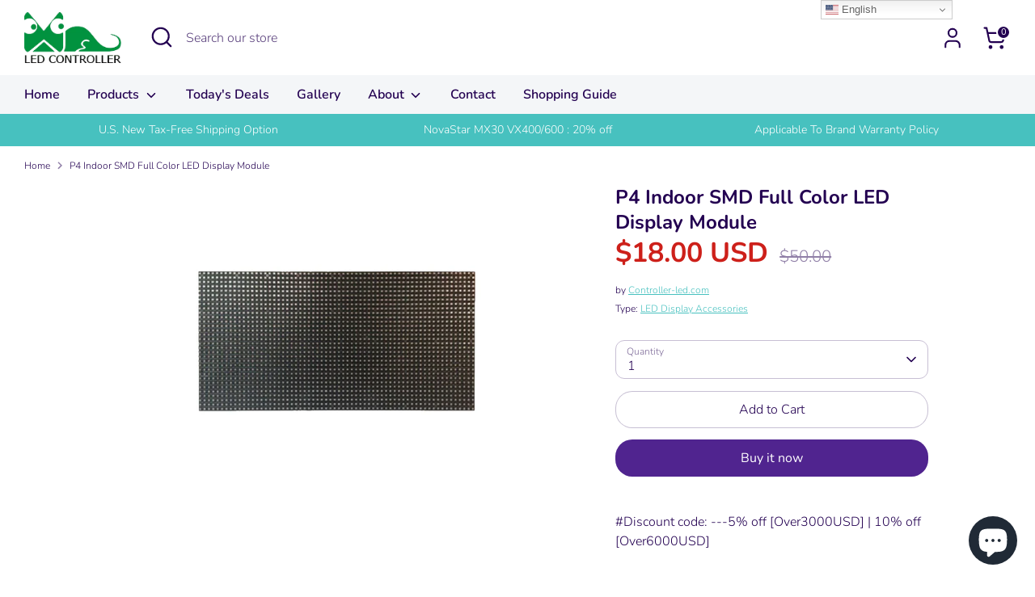

--- FILE ---
content_type: text/javascript
request_url: https://controller-led.com/cdn/shop/t/19/assets/theme.js?v=127163021561253529881765189277
body_size: 38360
content:
(function($){var $=jQuery=$;let cc={sections:[]};theme.cartNoteMonitor={load:function($notes){$notes.on("change.themeCartNoteMonitor paste.themeCartNoteMonitor keyup.themeCartNoteMonitor",function(){theme.cartNoteMonitor.postUpdate($(this).val())})},unload:function($notes){$notes.off(".themeCartNoteMonitor")},updateThrottleTimeoutId:-1,updateThrottleInterval:500,postUpdate:function(val){clearTimeout(theme.cartNoteMonitor.updateThrottleTimeoutId),theme.cartNoteMonitor.updateThrottleTimeoutId=setTimeout(function(){$.post(theme.routes.cart_url+"/update.js",{note:val},function(data){},"json")},theme.cartNoteMonitor.updateThrottleInterval)}},theme.scriptsLoaded={},theme.loadScriptOnce=function(src,callback,beforeRun,sync){if(typeof theme.scriptsLoaded[src]>"u"){theme.scriptsLoaded[src]=[];var tag=document.createElement("script");tag.src=src,(sync||beforeRun)&&(tag.async=!1),beforeRun&&beforeRun(),typeof callback=="function"&&(theme.scriptsLoaded[src].push(callback),tag.readyState?tag.onreadystatechange=function(){if(tag.readyState=="loaded"||tag.readyState=="complete"){tag.onreadystatechange=null;for(var i=0;i<theme.scriptsLoaded[this].length;i++)theme.scriptsLoaded[this][i]();theme.scriptsLoaded[this]=!0}}.bind(src):tag.onload=function(){for(var i=0;i<theme.scriptsLoaded[this].length;i++)theme.scriptsLoaded[this][i]();theme.scriptsLoaded[this]=!0}.bind(src));var firstScriptTag=document.getElementsByTagName("script")[0];return firstScriptTag.parentNode.insertBefore(tag,firstScriptTag),!0}else if(typeof theme.scriptsLoaded[src]=="object"&&typeof callback=="function")theme.scriptsLoaded[src].push(callback);else return typeof callback=="function"&&callback(),!1},theme.loadStyleOnce=function(src){var srcWithoutProtocol=src.replace(/^https?:/,"");if(!document.querySelector('link[href="'+encodeURI(srcWithoutProtocol)+'"]')){var tag=document.createElement("link");tag.href=srcWithoutProtocol,tag.rel="stylesheet",tag.type="text/css";var firstTag=document.getElementsByTagName("link")[0];firstTag.parentNode.insertBefore(tag,firstTag)}},theme.debounce=function(func){let wait=arguments.length>1&&arguments[1]!==void 0?arguments[1]:700,immediate=arguments.length>2?arguments[2]:void 0;var timeout;return function(){var context=this,args=arguments,later=function(){timeout=null,immediate||func.apply(context,args)},callNow=immediate&&!timeout;clearTimeout(timeout),timeout=setTimeout(later,wait),callNow&&func.apply(context,args)}},theme.Disclosure=function(){var selectors={disclosureList:"[data-disclosure-list]",disclosureToggle:"[data-disclosure-toggle]",disclosureInput:"[data-disclosure-input]",disclosureOptions:"[data-disclosure-option]"},classes={listVisible:"disclosure-list--visible"};function Disclosure($disclosure){this.$container=$disclosure,this.cache={},this._cacheSelectors(),this._connectOptions(),this._connectToggle(),this._onFocusOut()}return Disclosure.prototype=$.extend({},Disclosure.prototype,{_cacheSelectors:function(){this.cache={$disclosureList:this.$container.find(selectors.disclosureList),$disclosureToggle:this.$container.find(selectors.disclosureToggle),$disclosureInput:this.$container.find(selectors.disclosureInput),$disclosureOptions:this.$container.find(selectors.disclosureOptions)}},_connectToggle:function(){this.cache.$disclosureToggle.on("click",function(evt){var ariaExpanded=$(evt.currentTarget).attr("aria-expanded")==="true";$(evt.currentTarget).attr("aria-expanded",!ariaExpanded),this.cache.$disclosureList.toggleClass(classes.listVisible)}.bind(this))},_connectOptions:function(){this.cache.$disclosureOptions.on("click",function(evt){evt.preventDefault(),this._submitForm($(evt.currentTarget).data("value"))}.bind(this))},_onFocusOut:function(){this.cache.$disclosureToggle.on("focusout",function(evt){var disclosureLostFocus=this.$container.has(evt.relatedTarget).length===0;disclosureLostFocus&&this._hideList()}.bind(this)),this.cache.$disclosureList.on("focusout",function(evt){var childInFocus=$(evt.currentTarget).has(evt.relatedTarget).length>0,isVisible=this.cache.$disclosureList.hasClass(classes.listVisible);isVisible&&!childInFocus&&this._hideList()}.bind(this)),this.$container.on("keyup",function(evt){evt.which===27&&(this._hideList(),this.cache.$disclosureToggle.focus())}.bind(this)),this.bodyOnClick=function(evt){var isOption=this.$container.has(evt.target).length>0,isVisible=this.cache.$disclosureList.hasClass(classes.listVisible);isVisible&&!isOption&&this._hideList()}.bind(this),$("body").on("click",this.bodyOnClick)},_submitForm:function(value){this.cache.$disclosureInput.val(value),this.$container.parents("form").submit()},_hideList:function(){this.cache.$disclosureList.removeClass(classes.listVisible),this.cache.$disclosureToggle.attr("aria-expanded",!1)},unload:function(){$("body").off("click",this.bodyOnClick),this.cache.$disclosureOptions.off(),this.cache.$disclosureToggle.off(),this.cache.$disclosureList.off(),this.$container.off()}}),Disclosure}(),function(){function throttle(callback,threshold){let debounceTimeoutId=-1,tick=!1;return function(){clearTimeout(debounceTimeoutId),debounceTimeoutId=setTimeout(callback,threshold),tick||(callback.call(),tick=!0,setTimeout(function(){tick=!1},threshold))}}const scrollEvent=document.createEvent("Event");scrollEvent.initEvent("throttled-scroll",!0,!0),window.addEventListener("scroll",throttle(function(){window.dispatchEvent(scrollEvent)},200))}(),theme.Sections=new function(){var _=this;_._instances=[],_._deferredSectionTargets=[],_._sections=[],_._deferredLoadViewportExcess=300,_._deferredWatcherRunning=!1,_.init=function(){$(document).on("shopify:section:load",function(e){var target=_._themeSectionTargetFromShopifySectionTarget(e.target);target&&_.sectionLoad(target)}).on("shopify:section:unload",function(e){var target=_._themeSectionTargetFromShopifySectionTarget(e.target);target&&_.sectionUnload(target)}).on("shopify:section:reorder",function(e){var target=_._themeSectionTargetFromShopifySectionTarget(e.target);target&&_.sectionReorder(target)}),$(window).on("throttled-scroll.themeSectionDeferredLoader debouncedresize.themeSectionDeferredLoader",_._processDeferredSections),_._deferredWatcherRunning=!0},_.register=function(type,section,options){_._sections.push({type,section,afterSectionLoadCallback:options?options.afterLoad:null,afterSectionUnloadCallback:options?options.afterUnload:null}),$('[data-section-type="'+type+'"]').each(function(){Shopify.designMode||options&&options.deferredLoad===!1||!_._deferredWatcherRunning?_.sectionLoad(this):_.sectionDeferredLoad(this,options)})},_.sectionDeferredLoad=function(target,options){_._deferredSectionTargets.push({target,deferredLoadViewportExcess:options&&options.deferredLoadViewportExcess?options.deferredLoadViewportExcess:_._deferredLoadViewportExcess}),_._processDeferredSections(!0)},_._processDeferredSections=function(firstRunCheck){if(_._deferredSectionTargets.length)for(var viewportTop=$(window).scrollTop(),viewportBottom=viewportTop+$(window).height(),loopStart=firstRunCheck===!0?_._deferredSectionTargets.length-1:0,i=loopStart;i<_._deferredSectionTargets.length;i++){var target=_._deferredSectionTargets[i].target,viewportExcess=_._deferredSectionTargets[i].deferredLoadViewportExcess,sectionTop=$(target).offset().top-viewportExcess,doLoad=sectionTop>viewportTop&&sectionTop<viewportBottom;if(!doLoad){var sectionBottom=sectionTop+$(target).outerHeight()+viewportExcess*2;doLoad=sectionBottom>viewportTop&&sectionBottom<viewportBottom}(doLoad||sectionTop<viewportTop&&sectionBottom>viewportBottom)&&(_.sectionLoad(target),_._deferredSectionTargets.splice(i,1),i--)}firstRunCheck!==!0&&_._deferredSectionTargets.length===0&&(_._deferredWatcherRunning=!1,$(window).off(".themeSectionDeferredLoader"))},_.sectionLoad=function(target){var target=target,sectionObj=_._sectionForTarget(target),section=!1;if(sectionObj.section?section=sectionObj.section:section=sectionObj,section!==!1){var instance={target,section,$shopifySectionContainer:$(target).closest(".shopify-section"),thisContext:{functions:section.functions,registeredEventListeners:[]}};instance.thisContext.registerEventListener=_._registerEventListener.bind(instance.thisContext),_._instances.push(instance),$(target).data("components")&&$(target).data("components").split(",").forEach(component=>{$(document).trigger("cc:component:load",[component,target])}),_._callSectionWith(section,"onSectionLoad",target,instance.thisContext),_._callSectionWith(section,"afterSectionLoadCallback",target,instance.thisContext),section.onSectionSelect&&instance.$shopifySectionContainer.on("shopify:section:select",function(e){_._callSectionWith(section,"onSectionSelect",e.target,instance.thisContext)}),section.onSectionDeselect&&instance.$shopifySectionContainer.on("shopify:section:deselect",function(e){_._callSectionWith(section,"onSectionDeselect",e.target,instance.thisContext)}),section.onBlockSelect&&$(target).on("shopify:block:select",function(e){_._callSectionWith(section,"onBlockSelect",e.target,instance.thisContext)}),section.onBlockDeselect&&$(target).on("shopify:block:deselect",function(e){_._callSectionWith(section,"onBlockDeselect",e.target,instance.thisContext)})}},_.sectionUnload=function(target){for(var sectionObj=_._sectionForTarget(target),instanceIndex=-1,i=0;i<_._instances.length;i++)_._instances[i].target==target&&(instanceIndex=i);if(instanceIndex>-1){var instance=_._instances[instanceIndex];$(target).off("shopify:block:select shopify:block:deselect"),instance.$shopifySectionContainer.off("shopify:section:select shopify:section:deselect"),_._callSectionWith(instance.section,"onSectionUnload",target,instance.thisContext),_._unloadRegisteredEventListeners(instance.thisContext.registeredEventListeners),_._callSectionWith(sectionObj,"afterSectionUnloadCallback",target,instance.thisContext),_._instances.splice(instanceIndex),$(target).data("components")&&$(target).data("components").split(",").forEach(component=>{$(document).trigger("cc:component:unload",[component,target])})}else for(var i=0;i<_._deferredSectionTargets.length;i++)if(_._deferredSectionTargets[i].target==target){_._deferredSectionTargets[i].splice(i,1);break}},_.sectionReorder=function(target){for(var instanceIndex=-1,i=0;i<_._instances.length;i++)_._instances[i].target==target&&(instanceIndex=i);if(instanceIndex>-1){var instance=_._instances[instanceIndex];_._callSectionWith(instance.section,"onSectionReorder",target,instance.thisContext)}},_._registerEventListener=function(element,eventType,callback){element.addEventListener(eventType,callback),this.registeredEventListeners.push({element,eventType,callback})},_._unloadRegisteredEventListeners=function(registeredEventListeners){registeredEventListeners.forEach(rel=>{rel.element.removeEventListener(rel.eventType,rel.callback)})},_._callSectionWith=function(section,method,container,thisContext){if(typeof section[method]=="function")try{thisContext?section[method].bind(thisContext)(container):section[method](container)}catch(ex){const sectionType=container.dataset.sectionType;console.warn(`Theme warning: '${method}' failed for section '${sectionType}'`),console.debug(container,ex)}},_._themeSectionTargetFromShopifySectionTarget=function(target){var $target=$("[data-section-type]:first",target);return $target.length>0?$target[0]:!1},_._sectionForTarget=function(target){for(var type=$(target).attr("data-section-type"),i=0;i<_._sections.length;i++)if(_._sections[i].type==type)return _._sections[i];return!1},_._sectionAlreadyRegistered=function(type){for(var i=0;i<_._sections.length;i++)if(_._sections[i].type==type)return!0;return!1}};class ccComponent{constructor(name){let cssSelector=arguments.length>1&&arguments[1]!==void 0?arguments[1]:`.cc-${name}`;const _this=this;this.instances=[],$(document).on("cc:component:load",function(event,component,target){component===name&&$(target).find(`${cssSelector}:not(.cc-initialized)`).each(function(){_this.init(this)})}),$(document).on("cc:component:unload",function(event,component,target){component===name&&$(target).find(cssSelector).each(function(){_this.destroy(this)})}),$(cssSelector).each(function(){_this.init(this)})}init(container){$(container).addClass("cc-initialized")}destroy(container){$(container).removeClass("cc-initialized")}registerInstance(container,instance){this.instances.push({container,instance})}destroyInstance(container){this.instances=this.instances.filter(item=>{if(item.container===container)return typeof item.instance.destroy=="function"&&item.instance.destroy(),item.container!==container})}}theme.showQuickPopup=function(message,$origin){var $popup=$('<div class="simple-popup"/>'),offs=$origin.offset();$popup.html(message).css({left:offs.left,top:offs.top}).hide(),$("body").append($popup),$popup.css({marginTop:-$popup.outerHeight()-10,marginLeft:-($popup.outerWidth()-$origin.outerWidth())/2}),$popup.fadeIn(200).delay(3500).fadeOut(400,function(){$(this).remove()})},theme.Shopify={formatMoney:function(t,r){function e(t2,r2){return t2===void 0?r2:t2}function a(t2,r2,a2,o2){if(r2=e(r2,2),a2=e(a2,","),o2=e(o2,"."),isNaN(t2)||t2==null)return 0;t2=(t2/100).toFixed(r2);var n2=t2.split(".");return n2[0].replace(/(\d)(?=(\d\d\d)+(?!\d))/g,"$1"+a2)+(n2[1]?o2+n2[1]:"")}typeof t=="string"&&(t=t.replace(".",""));var o="",n=/\{\{\s*(\w+)\s*\}\}/,i=r||this.money_format;switch(i.match(n)[1]){case"amount":o=a(t,2);break;case"amount_no_decimals":o=a(t,0);break;case"amount_with_comma_separator":o=a(t,2,".",",");break;case"amount_with_space_separator":o=a(t,2," ",",");break;case"amount_with_period_and_space_separator":o=a(t,2," ",".");break;case"amount_no_decimals_with_comma_separator":o=a(t,0,".",",");break;case"amount_no_decimals_with_space_separator":o=a(t,0," ","");break;case"amount_with_apostrophe_separator":o=a(t,2,"'",".");break;case"amount_with_decimal_separator":o=a(t,2,".",".")}return i.replace(n,o)},formatImage:function(originalImageUrl,format){return originalImageUrl?originalImageUrl.replace(/^(.*)\.([^\.]*)$/g,"$1_"+format+".$2"):""},Image:{imageSize:function(t){var e=t.match(/.+_((?:pico|icon|thumb|small|compact|medium|large|grande)|\d{1,4}x\d{0,4}|x\d{1,4})[_\.@]/);return e!==null?e[1]:null},getSizedImageUrl:function(t,e){if(e==null)return t;if(e=="master")return this.removeProtocol(t);var o=t.match(/\.(jpg|jpeg|gif|png|bmp|bitmap|tiff|tif)(\?v=\d+)?$/i);if(o!=null){var i=t.split(o[0]),r=o[0];return this.removeProtocol(i[0]+"_"+e+r)}return null},removeProtocol:function(t){return t.replace(/http(s)?:/,"")}}},theme.createTemplateVariableEncoder=function(){return{utilityElement:document.createElement("div"),values:{},add:function(key,value,type){switch(type){case"attribute":this.utilityElement.innerHTML="",this.utilityElement.setAttribute("util",value),this.values[key]=this.utilityElement.outerHTML.match(/util="([^"]*)"/)[1];break;case"html":this.utilityElement.innerText=value,this.values[key]=this.utilityElement.innerHTML;break;case"raw":this.values[key]=value;break;default:throw`Type '${type}' not handled`}}}};class AccordionInstance{constructor(container){this.accordion=container,this.itemClass=".cc-accordion-item",this.titleClass=".cc-accordion-item__title",this.panelClass=".cc-accordion-item__panel",this.allowMultiOpen=this.accordion.dataset.allowMultiOpen==="true",this.allowMultiOpen||(this.activeItem=this.accordion.querySelector(`${this.itemClass}[open]`)),this.bindEvents()}static addPanelHeight(panel){panel.style.height=`${panel.scrollHeight}px`}static removePanelHeight(panel){panel.getAttribute("style"),panel.removeAttribute("style")}open(item,panel){if(panel.style.height="0",item.open=!0,AccordionInstance.addPanelHeight(panel),setTimeout(()=>{item.classList.add("is-open")},10),!this.allowMultiOpen){if(this.activeItem&&this.activeItem!==item){const activePanel=this.activeItem.querySelector(this.panelClass);this.close(this.activeItem,activePanel)}this.activeItem=item}}close(item,panel){AccordionInstance.addPanelHeight(panel),item.classList.remove("is-open"),item.classList.add("is-closing"),this.activeItem===item&&(this.activeItem=null),setTimeout(()=>{panel.style.height="0"},10)}handleClick(e){const toggle=e.target.closest(this.titleClass);if(!toggle)return;e.preventDefault();const item=toggle.parentNode,panel=toggle.nextElementSibling;item.open?this.close(item,panel):this.open(item,panel)}handleTransition(e){if(!e.target.matches(this.panelClass))return;const panel=e.target,item=panel.parentNode;item.classList.contains("is-closing")&&(item.classList.remove("is-closing"),item.open=!1),AccordionInstance.removePanelHeight(panel)}bindEvents(){this.clickHandler=this.handleClick.bind(this),this.transitionHandler=this.handleTransition.bind(this),this.accordion.addEventListener("click",this.clickHandler),this.accordion.addEventListener("transitionend",this.transitionHandler)}destroy(){this.accordion.removeEventListener("click",this.clickHandler),this.accordion.removeEventListener("transitionend",this.transitionHandler)}}class Accordion extends ccComponent{constructor(){let name=arguments.length>0&&arguments[0]!==void 0?arguments[0]:"accordion",cssSelector=arguments.length>1&&arguments[1]!==void 0?arguments[1]:`.cc-${name}`;super(name,cssSelector)}init(container){super.init(container),this.registerInstance(container,new AccordionInstance(container))}destroy(container){this.destroyInstance(container),super.destroy(container)}}new Accordion;class CustomSelectInstance{constructor(el){this.el=el,this.button=el.querySelector(".cc-select__btn"),this.listbox=el.querySelector(".cc-select__listbox"),this.options=el.querySelectorAll(".cc-select__option"),this.selectedOption=el.querySelector('[aria-selected="true"]'),this.nativeSelect=document.getElementById(`${el.id}-native`),this.swatches="swatch"in this.options[this.options.length-1].dataset,this.focusedClass="is-focused",this.searchString="",this.listboxOpen=!1,this.selectedOption||(this.selectedOption=this.listbox.firstElementChild),this.bindEvents(),this.setButtonWidth()}bindEvents(){this.el.addEventListener("keydown",this.handleKeydown.bind(this)),this.el.addEventListener("selectOption",this.handleSelectOption.bind(this)),this.button.addEventListener("mousedown",this.handleMousedown.bind(this))}addListboxOpenEvents(){this.mouseoverHandler=this.handleMouseover.bind(this),this.mouseleaveHandler=this.handleMouseleave.bind(this),this.clickHandler=this.handleClick.bind(this),this.blurHandler=this.handleBlur.bind(this),this.listbox.addEventListener("mouseover",this.mouseoverHandler),this.listbox.addEventListener("mouseleave",this.mouseleaveHandler),this.listbox.addEventListener("click",this.clickHandler),this.listbox.addEventListener("blur",this.blurHandler)}removeListboxOpenEvents(){this.listbox.removeEventListener("mouseover",this.mouseoverHandler),this.listbox.removeEventListener("mouseleave",this.mouseleaveHandler),this.listbox.removeEventListener("click",this.clickHandler),this.listbox.removeEventListener("blur",this.blurHandler)}handleKeydown(e){this.listboxOpen?this.handleKeyboardNav(e):(e.key==="ArrowUp"||e.key==="ArrowDown"||e.key===" ")&&(e.preventDefault(),this.showListbox())}handleMousedown(e){!this.listboxOpen&&e.button===0&&this.showListbox()}handleMouseover(e){e.target.matches("li")&&this.focusOption(e.target)}handleMouseleave(){this.focusOption(this.selectedOption)}handleClick(e){e.target.matches(".js-option")&&this.selectOption(e.target)}handleBlur(){this.listboxOpen&&this.hideListbox()}handleKeyboardNav(e){let optionToFocus;switch(e.key==="Tab"&&e.preventDefault(),e.key){case"ArrowUp":case"ArrowDown":e.preventDefault(),e.key==="ArrowUp"?optionToFocus=this.focusedOption.previousElementSibling:optionToFocus=this.focusedOption.nextElementSibling,optionToFocus&&!optionToFocus.classList.contains("is-disabled")&&this.focusOption(optionToFocus);break;case"Enter":case" ":e.preventDefault(),this.selectOption(this.focusedOption);break;case"Escape":e.preventDefault(),this.hideListbox();break;default:optionToFocus=this.findOption(e.key),optionToFocus&&this.focusOption(optionToFocus);break}}setButtonWidth(){const getUnpaddedWidth=el=>{const elStyle=getComputedStyle(el);return parseFloat(elStyle.paddingLeft)+parseFloat(elStyle.paddingRight)},buttonPadding=getUnpaddedWidth(this.button),optionPadding=getUnpaddedWidth(this.selectedOption),buttonBorder=this.button.offsetWidth-this.button.clientWidth,optionWidth=Math.ceil(this.selectedOption.getBoundingClientRect().width);this.button.style.width=`${optionWidth-optionPadding+buttonPadding+buttonBorder}px`}showListbox(){this.listbox.hidden=!1,this.listboxOpen=!0,this.el.classList.add("is-open"),this.button.setAttribute("aria-expanded","true"),this.listbox.setAttribute("aria-hidden","false"),setTimeout(()=>{this.focusOption(this.selectedOption),this.listbox.focus(),this.addListboxOpenEvents()},10)}hideListbox(){this.listboxOpen&&(this.listbox.hidden=!0,this.listboxOpen=!1,this.el.classList.remove("is-open"),this.button.setAttribute("aria-expanded","false"),this.listbox.setAttribute("aria-hidden","true"),this.focusedOption&&(this.focusedOption.classList.remove(this.focusedClass),this.focusedOption=null),this.button.focus(),this.removeListboxOpenEvents())}findOption(key){return this.searchString+=key,this.searchTimer&&clearTimeout(this.searchTimer),this.searchTimer=setTimeout(()=>{this.searchString=""},500),[...this.options].find(option=>option.innerText.toLowerCase().includes(this.searchString)&&!option.classList.contains("is-disabled"))}focusOption(option){if(this.focusedOption&&this.focusedOption.classList.remove(this.focusedClass),this.focusedOption=option,this.focusedOption.classList.add(this.focusedClass),this.listbox.scrollHeight>this.listbox.clientHeight){const scrollBottom=this.listbox.clientHeight+this.listbox.scrollTop,optionBottom=option.offsetTop+option.offsetHeight;optionBottom>scrollBottom?this.listbox.scrollTop=optionBottom-this.listbox.clientHeight:option.offsetTop<this.listbox.scrollTop&&(this.listbox.scrollTop=option.offsetTop)}}handleSelectOption(e){const matchingOption=[...this.options].find(option=>option.dataset.value===e.detail.value);matchingOption&&this.selectOption(matchingOption)}selectOption(option){if(option!==this.selectedOption)if(option.setAttribute("aria-selected","true"),this.selectedOption.setAttribute("aria-selected","false"),this.swatches&&(option.dataset.swatch?this.button.dataset.swatch=option.dataset.swatch:this.button.removeAttribute("data-swatch")),this.button.firstChild.textContent=option.firstElementChild.textContent,this.listbox.setAttribute("aria-activedescendant",option.id),this.selectedOption=document.getElementById(option.id),this.nativeSelect)this.nativeSelect.value=option.dataset.value,this.nativeSelect.dispatchEvent(new Event("change",{bubbles:!0}));else{const detail={selectedValue:option.dataset.value};this.el.dispatchEvent(new CustomEvent("change",{bubbles:!0,detail}))}this.hideListbox()}}class CustomSelect extends ccComponent{constructor(){let name=arguments.length>0&&arguments[0]!==void 0?arguments[0]:"custom-select",cssSelector=arguments.length>1&&arguments[1]!==void 0?arguments[1]:".cc-select";super(name,cssSelector)}init(container){super.init(container),this.registerInstance(container,new CustomSelectInstance(container))}destroy(container){this.destroyInstance(container),super.destroy(container)}}new CustomSelect;class FacetFiltersInstance{constructor(el){this.section=el.closest(".shopify-section"),this.form=this.section.querySelector(".cc-facet-filters"),this.results=this.section.querySelector(".cc-filters-results"),this.filteringEnabled=el.dataset.filtering==="true",this.sortingEnabled=el.dataset.sorting==="true",this.utils={hidden:"is-hidden",loading:"is-loading",open:"is-open",filtersOpen:"filters-open"},this.bindElements(),this.bindEvents(),document.addEventListener("click",this.handleClickOutside.bind(this)),window.addEventListener("popstate",this.handleHistoryChange.bind(this))}bindElements(){this.filtersControl=document.querySelector(".cc-filters-control"),this.filtersContainer=document.querySelector(".cc-filters-container"),this.filteringEnabled&&(this.filters=document.querySelector(".cc-filters"),this.filtersFooter=document.querySelector(".cc-filters__footer"),this.activeFilters=document.querySelector(".cc-active-filters")),this.sortingEnabled&&(this.sortBy=document.querySelector(".cc-filter--sort"),this.activeSortText=document.querySelector(".cc-sort-selected")),this.filteringEnabled&&!this.filtersFooter.classList.contains(this.utils.hidden)&&(this.filters.style.height=`calc(100% - ${this.filtersFooter.offsetHeight}px)`)}bindEvents(){this.filtersControl.addEventListener("click",this.handleControlClick.bind(this)),this.filtersContainer.addEventListener("click",this.handleFiltersClick.bind(this)),this.filtersContainer.addEventListener("input",this.debounce(this.handleFilterChange.bind(this),500)),this.filteringEnabled&&(document.querySelector(".cc-price-range")&&this.filtersContainer.addEventListener("change",this.debounce(this.handleFilterChange.bind(this),500)),this.activeFilters.addEventListener("click",this.handleActiveFiltersClick.bind(this)))}debounce(fn,wait){var _this2=this;let timer;return function(){for(var _len=arguments.length,args=new Array(_len),_key=0;_key<_len;_key++)args[_key]=arguments[_key];clearTimeout(timer),timer=setTimeout(()=>fn.apply(_this2,args),wait)}}handleControlClick(e){e.target.matches(".cc-filters-control__btn")&&(document.body.classList.add(this.utils.filtersOpen),e.target.matches(".js-show-filters")?this.filters.classList.add(this.utils.open):(this.sortBy.open=!0,setTimeout(()=>{this.sortBy.classList.add(this.utils.open)},10)))}handleFiltersClick(e){const{target}=e,filter=target.closest(".cc-filter");if(target.matches(".cc-filter-clear-btn")){e.preventDefault(),this.applyFilters(new URL(e.target.href).searchParams.toString(),e);return}if(target.matches(".js-close-filters")){filter&&setTimeout(()=>{filter.classList.remove(this.utils.open),filter.open=!1},300),this.filteringEnabled&&this.filters.classList.remove(this.utils.open),document.body.classList.remove(this.utils.filtersOpen);return}if(target.matches(".cc-filter__toggle")||target.matches(".cc-filter-back-btn")){const openFilter=document.querySelector(`.cc-filter[open]:not([data-index="${filter.dataset.index}"])`);openFilter&&this.closeFilter(openFilter,!1),filter.classList.contains(this.utils.open)?(e.preventDefault(),this.closeFilter(filter)):setTimeout(()=>{filter.classList.add(this.utils.open)},10)}}handleClickOutside(e){const openFilter=document.querySelector(`.cc-filter.${this.utils.open}`);if(openFilter){const filter=e.target.closest(".cc-filter");(!filter||filter!==openFilter)&&this.closeFilter(openFilter)}}handleFilterChange(e){if(e.type==="change"&&(!e.detail||e.detail.sender!=="theme:component:price_range"))return;e.type==="input"&&e.target.classList.contains("cc-price-range__input")&&e.target.dispatchEvent(new Event("change",{bubbles:!0}));const formData=new FormData(document.getElementById("filters")),searchParams=new URLSearchParams(formData);this.applyFilters(searchParams.toString(),e)}handleActiveFiltersClick(e){e.preventDefault(),e.target.tagName==="A"&&this.applyFilters(new URL(e.target.href).searchParams.toString(),e)}handleHistoryChange(e){let searchParams="";e.state&&e.state.searchParams&&(searchParams=e.state.searchParams),this.applyFilters(searchParams,null,!1)}applyFilters(searchParams,e){var _e$target;let updateUrl=arguments.length>2&&arguments[2]!==void 0?arguments[2]:!0;this.activeElementId=((_e$target=e.target)===null||_e$target===void 0?void 0:_e$target.id)||null;const containerElements=[this.form,this.results];containerElements.forEach(el=>el.classList.add(this.utils.loading));let fetchUrl=`${window.location.pathname}?${searchParams}`;this.form.dataset.filterSectionId&&(fetchUrl+=`&section_id=${this.form.dataset.filterSectionId}`),this.applyFiltersFetchAbortController&&this.applyFiltersFetchAbortController.abort("Request changed"),this.applyFiltersFetchAbortController=new AbortController,fetch(fetchUrl,{method:"GET",signal:this.applyFiltersFetchAbortController.signal}).then(response=>{if(!response.ok)throw new Error(`HTTP error! Status: ${response.status}`);return response.text()}).then(response=>{const template=document.createElement("template");if(template.innerHTML=response,this.form.querySelectorAll(".cc-filter").forEach(existingFilter=>{const target=template.content.getElementById(existingFilter.id);target&&(target.classList.toggle(this.utils.open,existingFilter.open),target.open=existingFilter.open)}),template.content.querySelectorAll(".cc-facet-filters, .cc-filters-results").forEach((el,index)=>{containerElements[index].innerHTML=el.innerHTML}),$(document).trigger("cc:component:load",["price-range",this.section]),this.bindElements(),this.bindEvents(),containerElements.forEach(el=>el.classList.remove(this.utils.loading)),this.activeElementId){const activeElement=document.getElementById(this.activeElementId);activeElement&&activeElement.focus()}updateUrl&&this.updateURL(searchParams),document.dispatchEvent(new CustomEvent("filters-applied",{bubbles:!0}))}).catch(error=>{console.warn(error)})}updateURL(searchParams){history.pushState({searchParams},"",`${window.location.pathname}${searchParams&&"?".concat(searchParams)}`)}closeFilter(filter){let delay=arguments.length>1&&arguments[1]!==void 0?arguments[1]:!0;clearTimeout(this.closeTimer),filter.classList.remove(this.utils.open),this.closeTimer=setTimeout(()=>{filter.open=!1},delay?300:null)}}class FacetFilters extends ccComponent{constructor(){let name=arguments.length>0&&arguments[0]!==void 0?arguments[0]:"facet-filters",cssSelector=arguments.length>1&&arguments[1]!==void 0?arguments[1]:".cc-facet-filters";super(name,cssSelector)}init(container){super.init(container),this.registerInstance(container,new FacetFiltersInstance(container))}destroy(container){this.destroyInstance(container),super.destroy(container)}}new FacetFilters;class PriceRangeInstance{constructor(container){this.container=container,this.selectors={inputMin:".cc-price-range__input--min",inputMax:".cc-price-range__input--max",control:".cc-price-range__control",controlMin:".cc-price-range__control--min",controlMax:".cc-price-range__control--max",bar:".cc-price-range__bar",activeBar:".cc-price-range__bar-active"},this.controls={min:{barControl:container.querySelector(this.selectors.controlMin),input:container.querySelector(this.selectors.inputMin)},max:{barControl:container.querySelector(this.selectors.controlMax),input:container.querySelector(this.selectors.inputMax)}},this.controls.min.value=parseInt(this.controls.min.input.value===""?this.controls.min.input.placeholder:this.controls.min.input.value),this.controls.max.value=parseInt(this.controls.max.input.value===""?this.controls.max.input.placeholder:this.controls.max.input.value),this.valueMin=this.controls.min.input.min,this.valueMax=this.controls.min.input.max,this.valueRange=this.valueMax-this.valueMin,[this.controls.min,this.controls.max].forEach(item=>{item.barControl.setAttribute("aria-valuemin",this.valueMin),item.barControl.setAttribute("aria-valuemax",this.valueMax)}),this.controls.min.barControl.setAttribute("aria-valuenow",this.controls.min.value),this.controls.max.barControl.setAttribute("aria-valuenow",this.controls.max.value),this.bar=container.querySelector(this.selectors.bar),this.activeBar=container.querySelector(this.selectors.activeBar),this.inDrag=!1,this.bindEvents(),this.render()}getPxToValueRatio(){return this.bar.clientWidth/(this.valueMax-this.valueMin)}getPcToValueRatio(){return 100/(this.valueMax-this.valueMin)}setActiveControlValue(value,reset){this.activeControl===this.controls.min?(value===""&&(value=this.valueMin),value=Math.max(this.valueMin,value),value=Math.min(value,this.controls.max.value)):(value===""&&(value=this.valueMax),value=Math.min(this.valueMax,value),value=Math.max(value,this.controls.min.value)),this.activeControl.value=Math.round(value),this.activeControl.input.value!=this.activeControl.value&&(this.activeControl.value==this.activeControl.input.placeholder?this.activeControl.input.value="":this.activeControl.input.value=this.activeControl.value,reset||this.activeControl.input.dispatchEvent(new CustomEvent("change",{bubbles:!0,detail:{sender:"theme:component:price_range"}}))),this.activeControl.barControl.setAttribute("aria-valuenow",this.activeControl.value)}render(){this.drawControl(this.controls.min),this.drawControl(this.controls.max),this.drawActiveBar()}drawControl(control){control.barControl.style.left=`${(control.value-this.valueMin)*this.getPcToValueRatio()}%`}drawActiveBar(){this.activeBar.style.left=`${(this.controls.min.value-this.valueMin)*this.getPcToValueRatio()}%`,this.activeBar.style.right=`${(this.valueMax-this.controls.max.value)*this.getPcToValueRatio()}%`}handleControlTouchStart(e){e.preventDefault(),this.startDrag(e.target,e.touches[0].clientX),this.boundControlTouchMoveEvent=this.handleControlTouchMove.bind(this),this.boundControlTouchEndEvent=this.handleControlTouchEnd.bind(this),window.addEventListener("touchmove",this.boundControlTouchMoveEvent),window.addEventListener("touchend",this.boundControlTouchEndEvent)}handleControlTouchMove(e){this.moveDrag(e.touches[0].clientX)}handleControlTouchEnd(e){e.preventDefault(),window.removeEventListener("touchmove",this.boundControlTouchMoveEvent),window.removeEventListener("touchend",this.boundControlTouchEndEvent),this.stopDrag()}handleControlMouseDown(e){e.preventDefault(),this.startDrag(e.target,e.clientX),this.boundControlMouseMoveEvent=this.handleControlMouseMove.bind(this),this.boundControlMouseUpEvent=this.handleControlMouseUp.bind(this),window.addEventListener("mousemove",this.boundControlMouseMoveEvent),window.addEventListener("mouseup",this.boundControlMouseUpEvent)}handleControlMouseMove(e){this.moveDrag(e.clientX)}handleControlMouseUp(e){e.preventDefault(),window.removeEventListener("mousemove",this.boundControlMouseMoveEvent),window.removeEventListener("mouseup",this.boundControlMouseUpEvent),this.stopDrag()}startDrag(target,startX){this.activeControl=this.controls.min.barControl===target?this.controls.min:this.controls.max,this.dragStartX=startX,this.dragStartValue=this.activeControl.value,this.inDrag=!0}moveDrag(moveX){if(this.inDrag){const value=this.dragStartValue+(moveX-this.dragStartX)/this.getPxToValueRatio();this.setActiveControlValue(value),this.render()}}stopDrag(){this.inDrag=!1}handleInputChange(e){if(e.target.tagName==="INPUT"&&(!e.detail||e.detail.sender!=="theme:component:price_range")){const reset=e.detail&&e.detail.sender==="reset";this.activeControl=this.controls.min.input===e.target?this.controls.min:this.controls.max,this.setActiveControlValue(e.target.value,reset),this.render()}}bindEvents(){[this.controls.min,this.controls.max].forEach(item=>{item.barControl.addEventListener("touchstart",this.handleControlTouchStart.bind(this)),item.barControl.addEventListener("mousedown",this.handleControlMouseDown.bind(this))}),this.container.addEventListener("change",this.handleInputChange.bind(this))}destroy(){}}class PriceRange extends ccComponent{constructor(){let name=arguments.length>0&&arguments[0]!==void 0?arguments[0]:"price-range",cssSelector=arguments.length>1&&arguments[1]!==void 0?arguments[1]:`.cc-${name}`;super(name,cssSelector)}init(container){super.init(container),this.registerInstance(container,new PriceRangeInstance(container))}destroy(container){this.destroyInstance(container),super.destroy(container)}}new PriceRange;class GiftCardRecipient extends HTMLElement{constructor(){super(),this.recipientCheckbox=null,this.recipientFields=null,this.recipientEmail=null,this.recipientName=null,this.recipientMessage=null,this.recipientSendOn=null,this.recipientOffsetProperty=null}connectedCallback(){this.recipientEmail=this.querySelector('[name="properties[Recipient email]"]'),this.recipientEmailLabel=this.querySelector(`label[for="${this.recipientEmail.id}"]`),this.recipientName=this.querySelector('[name="properties[Recipient name]"]'),this.recipientMessage=this.querySelector('[name="properties[Message]"]'),this.recipientSendOn=this.querySelector('[name="properties[Send on]"]'),this.recipientOffsetProperty=this.querySelector('[name="properties[__shopify_offset]"]'),this.recipientEmailLabel&&this.recipientEmailLabel.dataset.jsLabel&&(this.recipientEmailLabel.innerText=this.recipientEmailLabel.dataset.jsLabel),this.recipientEmail.dataset.jsPlaceholder&&(this.recipientEmail.placeholder=this.recipientEmail.dataset.jsPlaceholder,this.recipientEmail.ariaLabel=this.recipientEmail.dataset.jsAriaLabel),this.recipientOffsetProperty&&(this.recipientOffsetProperty.value=new Date().getTimezoneOffset().toString(),this.recipientOffsetProperty.removeAttribute("disabled")),this.recipientCheckbox=this.querySelector(".cc-gift-card-recipient__checkbox"),this.recipientFields=this.querySelector(".cc-gift-card-recipient__fields"),this.recipientCheckbox.addEventListener("change",()=>this.synchronizeProperties()),this.synchronizeProperties()}synchronizeProperties(){this.recipientCheckbox.checked?(this.recipientFields.style.display="block",this.recipientEmail.setAttribute("required",""),this.recipientEmail.removeAttribute("disabled"),this.recipientName.removeAttribute("disabled"),this.recipientMessage.removeAttribute("disabled"),this.recipientSendOn.removeAttribute("disabled"),this.recipientOffsetProperty&&this.recipientOffsetProperty.removeAttribute("disabled")):(this.recipientFields.style.display="none",this.recipientEmail.removeAttribute("required"),this.recipientEmail.setAttribute("disabled",""),this.recipientName.setAttribute("disabled",""),this.recipientMessage.setAttribute("disabled",""),this.recipientSendOn.setAttribute("disabled",""),this.recipientOffsetProperty&&this.recipientOffsetProperty.setAttribute("disabled",""))}}window.customElements.get("gift-card-recipient")||window.customElements.define("gift-card-recipient",GiftCardRecipient);class ccPopup{constructor($container,namespace){this.$container=$container,this.namespace=namespace,this.cssClasses={visible:"cc-popup--visible",bodyNoScroll:"cc-popup-no-scroll",bodyNoScrollPadRight:"cc-popup-no-scroll-pad-right"}}open(callback){if(this.$container.data("freeze-scroll")){clearTimeout(theme.ccPopupRemoveScrollFreezeTimeoutId),$("body").addClass(this.cssClasses.bodyNoScroll);var scrollDiv=document.createElement("div");scrollDiv.className="popup-scrollbar-measure",document.body.appendChild(scrollDiv);var scrollbarWidth=scrollDiv.getBoundingClientRect().width-scrollDiv.clientWidth;document.body.removeChild(scrollDiv),scrollbarWidth>0&&$("body").css("padding-right",scrollbarWidth+"px").addClass(this.cssClasses.bodyNoScrollPadRight)}this.$container.addClass(this.cssClasses.visible),this.previouslyActiveElement=document.activeElement,setTimeout(()=>{this.$container.find(".cc-popup-close")[0].focus()},500),$(window).on("keydown"+this.namespace,event=>{event.keyCode===27&&this.close()}),callback&&callback()}close(callback){if(this.$container.removeClass(this.cssClasses.visible),this.previouslyActiveElement&&$(this.previouslyActiveElement).focus(),$(window).off("keydown"+this.namespace),$("."+this.cssClasses.visible).filter(()=>this.$container.data("freeze-scroll")).length===0){let transitionDuration=500;const $innerModal=this.$container.find(".cc-popup-modal");$innerModal.length&&(transitionDuration=parseFloat(getComputedStyle($innerModal[0]).transitionDuration),transitionDuration&&transitionDuration>0&&(transitionDuration*=1e3)),theme.ccPopupRemoveScrollFreezeTimeoutId=setTimeout(()=>{$("body").removeClass(this.cssClasses.bodyNoScroll).removeClass(this.cssClasses.bodyNoScrollPadRight).css("padding-right","0")},transitionDuration)}callback&&callback()}}if(document.body.classList.contains("cc-animate-enabled"))if("IntersectionObserver"in window&&"MutationObserver"in window){const initAnimateOnScroll=()=>{const animatableElems=document.querySelectorAll("[data-cc-animate]:not(.cc-animate-init)");if(animatableElems.length>0){const intersectionObserver=new IntersectionObserver((entries,observer)=>{entries.forEach(entry=>{entry.isIntersecting&&!entry.target.classList.contains("cc-animate-in")&&(entry.target.classList.add("cc-animate-in"),observer.unobserve(entry.target))})});animatableElems.forEach(elem=>{elem.dataset.ccAnimateDelay&&(elem.style.animationDelay=elem.dataset.ccAnimateDelay),elem.dataset.ccAnimateDuration&&(elem.style.animationDuration=elem.dataset.ccAnimateDuration),elem.dataset.ccAnimate&&elem.classList.add(elem.dataset.ccAnimate),elem.classList.add("cc-animate-init"),intersectionObserver.observe(elem)})}},aosMinWidth=getComputedStyle(document.documentElement).getPropertyValue("--aos-min-width")||"0",mq=window.matchMedia(`(min-width: ${aosMinWidth}px)`);if(mq.matches)initAnimateOnScroll(),document.addEventListener("DOMContentLoaded",()=>{new MutationObserver(theme.debounce(initAnimateOnScroll,250)).observe(document.body,{subtree:!0,childList:!0})});else{document.body.classList.remove("cc-animate-enabled");try{mq.addEventListener("change",event=>{event.matches&&(document.body.classList.add("cc-animate-enabled"),setTimeout(initAnimateOnScroll,100))})}catch{}}}else document.body.classList.remove("cc-animate-enabled");theme.MapSection=new function(){var _=this;_.config={zoom:14,styles:{default:[],silver:[{elementType:"geometry",stylers:[{color:"#f5f5f5"}]},{elementType:"labels.icon",stylers:[{visibility:"off"}]},{elementType:"labels.text.fill",stylers:[{color:"#616161"}]},{elementType:"labels.text.stroke",stylers:[{color:"#f5f5f5"}]},{featureType:"administrative.land_parcel",elementType:"labels.text.fill",stylers:[{color:"#bdbdbd"}]},{featureType:"poi",elementType:"geometry",stylers:[{color:"#eeeeee"}]},{featureType:"poi",elementType:"labels.text.fill",stylers:[{color:"#757575"}]},{featureType:"poi.park",elementType:"geometry",stylers:[{color:"#e5e5e5"}]},{featureType:"poi.park",elementType:"labels.text.fill",stylers:[{color:"#9e9e9e"}]},{featureType:"road",elementType:"geometry",stylers:[{color:"#ffffff"}]},{featureType:"road.arterial",elementType:"labels.text.fill",stylers:[{color:"#757575"}]},{featureType:"road.highway",elementType:"geometry",stylers:[{color:"#dadada"}]},{featureType:"road.highway",elementType:"labels.text.fill",stylers:[{color:"#616161"}]},{featureType:"road.local",elementType:"labels.text.fill",stylers:[{color:"#9e9e9e"}]},{featureType:"transit.line",elementType:"geometry",stylers:[{color:"#e5e5e5"}]},{featureType:"transit.station",elementType:"geometry",stylers:[{color:"#eeeeee"}]},{featureType:"water",elementType:"geometry",stylers:[{color:"#c9c9c9"}]},{featureType:"water",elementType:"labels.text.fill",stylers:[{color:"#9e9e9e"}]}],retro:[{elementType:"geometry",stylers:[{color:"#ebe3cd"}]},{elementType:"labels.text.fill",stylers:[{color:"#523735"}]},{elementType:"labels.text.stroke",stylers:[{color:"#f5f1e6"}]},{featureType:"administrative",elementType:"geometry.stroke",stylers:[{color:"#c9b2a6"}]},{featureType:"administrative.land_parcel",elementType:"geometry.stroke",stylers:[{color:"#dcd2be"}]},{featureType:"administrative.land_parcel",elementType:"labels.text.fill",stylers:[{color:"#ae9e90"}]},{featureType:"landscape.natural",elementType:"geometry",stylers:[{color:"#dfd2ae"}]},{featureType:"poi",elementType:"geometry",stylers:[{color:"#dfd2ae"}]},{featureType:"poi",elementType:"labels.text.fill",stylers:[{color:"#93817c"}]},{featureType:"poi.park",elementType:"geometry.fill",stylers:[{color:"#a5b076"}]},{featureType:"poi.park",elementType:"labels.text.fill",stylers:[{color:"#447530"}]},{featureType:"road",elementType:"geometry",stylers:[{color:"#f5f1e6"}]},{featureType:"road.arterial",elementType:"geometry",stylers:[{color:"#fdfcf8"}]},{featureType:"road.highway",elementType:"geometry",stylers:[{color:"#f8c967"}]},{featureType:"road.highway",elementType:"geometry.stroke",stylers:[{color:"#e9bc62"}]},{featureType:"road.highway.controlled_access",elementType:"geometry",stylers:[{color:"#e98d58"}]},{featureType:"road.highway.controlled_access",elementType:"geometry.stroke",stylers:[{color:"#db8555"}]},{featureType:"road.local",elementType:"labels.text.fill",stylers:[{color:"#806b63"}]},{featureType:"transit.line",elementType:"geometry",stylers:[{color:"#dfd2ae"}]},{featureType:"transit.line",elementType:"labels.text.fill",stylers:[{color:"#8f7d77"}]},{featureType:"transit.line",elementType:"labels.text.stroke",stylers:[{color:"#ebe3cd"}]},{featureType:"transit.station",elementType:"geometry",stylers:[{color:"#dfd2ae"}]},{featureType:"water",elementType:"geometry.fill",stylers:[{color:"#b9d3c2"}]},{featureType:"water",elementType:"labels.text.fill",stylers:[{color:"#92998d"}]}],dark:[{elementType:"geometry",stylers:[{color:"#212121"}]},{elementType:"labels.icon",stylers:[{visibility:"off"}]},{elementType:"labels.text.fill",stylers:[{color:"#757575"}]},{elementType:"labels.text.stroke",stylers:[{color:"#212121"}]},{featureType:"administrative",elementType:"geometry",stylers:[{color:"#757575"}]},{featureType:"administrative.country",elementType:"labels.text.fill",stylers:[{color:"#9e9e9e"}]},{featureType:"administrative.land_parcel",stylers:[{visibility:"off"}]},{featureType:"administrative.locality",elementType:"labels.text.fill",stylers:[{color:"#bdbdbd"}]},{featureType:"poi",elementType:"labels.text.fill",stylers:[{color:"#757575"}]},{featureType:"poi.park",elementType:"geometry",stylers:[{color:"#181818"}]},{featureType:"poi.park",elementType:"labels.text.fill",stylers:[{color:"#616161"}]},{featureType:"poi.park",elementType:"labels.text.stroke",stylers:[{color:"#1b1b1b"}]},{featureType:"road",elementType:"geometry.fill",stylers:[{color:"#2c2c2c"}]},{featureType:"road",elementType:"labels.text.fill",stylers:[{color:"#8a8a8a"}]},{featureType:"road.arterial",elementType:"geometry",stylers:[{color:"#373737"}]},{featureType:"road.highway",elementType:"geometry",stylers:[{color:"#3c3c3c"}]},{featureType:"road.highway.controlled_access",elementType:"geometry",stylers:[{color:"#4e4e4e"}]},{featureType:"road.local",elementType:"labels.text.fill",stylers:[{color:"#616161"}]},{featureType:"transit",elementType:"labels.text.fill",stylers:[{color:"#757575"}]},{featureType:"water",elementType:"geometry",stylers:[{color:"#000000"}]},{featureType:"water",elementType:"labels.text.fill",stylers:[{color:"#3d3d3d"}]}],night:[{elementType:"geometry",stylers:[{color:"#242f3e"}]},{elementType:"labels.text.fill",stylers:[{color:"#746855"}]},{elementType:"labels.text.stroke",stylers:[{color:"#242f3e"}]},{featureType:"administrative.locality",elementType:"labels.text.fill",stylers:[{color:"#d59563"}]},{featureType:"poi",elementType:"labels.text.fill",stylers:[{color:"#d59563"}]},{featureType:"poi.park",elementType:"geometry",stylers:[{color:"#263c3f"}]},{featureType:"poi.park",elementType:"labels.text.fill",stylers:[{color:"#6b9a76"}]},{featureType:"road",elementType:"geometry",stylers:[{color:"#38414e"}]},{featureType:"road",elementType:"geometry.stroke",stylers:[{color:"#212a37"}]},{featureType:"road",elementType:"labels.text.fill",stylers:[{color:"#9ca5b3"}]},{featureType:"road.highway",elementType:"geometry",stylers:[{color:"#746855"}]},{featureType:"road.highway",elementType:"geometry.stroke",stylers:[{color:"#1f2835"}]},{featureType:"road.highway",elementType:"labels.text.fill",stylers:[{color:"#f3d19c"}]},{featureType:"transit",elementType:"geometry",stylers:[{color:"#2f3948"}]},{featureType:"transit.station",elementType:"labels.text.fill",stylers:[{color:"#d59563"}]},{featureType:"water",elementType:"geometry",stylers:[{color:"#17263c"}]},{featureType:"water",elementType:"labels.text.fill",stylers:[{color:"#515c6d"}]},{featureType:"water",elementType:"labels.text.stroke",stylers:[{color:"#17263c"}]}],aubergine:[{elementType:"geometry",stylers:[{color:"#1d2c4d"}]},{elementType:"labels.text.fill",stylers:[{color:"#8ec3b9"}]},{elementType:"labels.text.stroke",stylers:[{color:"#1a3646"}]},{featureType:"administrative.country",elementType:"geometry.stroke",stylers:[{color:"#4b6878"}]},{featureType:"administrative.land_parcel",elementType:"labels.text.fill",stylers:[{color:"#64779e"}]},{featureType:"administrative.province",elementType:"geometry.stroke",stylers:[{color:"#4b6878"}]},{featureType:"landscape.man_made",elementType:"geometry.stroke",stylers:[{color:"#334e87"}]},{featureType:"landscape.natural",elementType:"geometry",stylers:[{color:"#023e58"}]},{featureType:"poi",elementType:"geometry",stylers:[{color:"#283d6a"}]},{featureType:"poi",elementType:"labels.text.fill",stylers:[{color:"#6f9ba5"}]},{featureType:"poi",elementType:"labels.text.stroke",stylers:[{color:"#1d2c4d"}]},{featureType:"poi.park",elementType:"geometry.fill",stylers:[{color:"#023e58"}]},{featureType:"poi.park",elementType:"labels.text.fill",stylers:[{color:"#3C7680"}]},{featureType:"road",elementType:"geometry",stylers:[{color:"#304a7d"}]},{featureType:"road",elementType:"labels.text.fill",stylers:[{color:"#98a5be"}]},{featureType:"road",elementType:"labels.text.stroke",stylers:[{color:"#1d2c4d"}]},{featureType:"road.highway",elementType:"geometry",stylers:[{color:"#2c6675"}]},{featureType:"road.highway",elementType:"geometry.stroke",stylers:[{color:"#255763"}]},{featureType:"road.highway",elementType:"labels.text.fill",stylers:[{color:"#b0d5ce"}]},{featureType:"road.highway",elementType:"labels.text.stroke",stylers:[{color:"#023e58"}]},{featureType:"transit",elementType:"labels.text.fill",stylers:[{color:"#98a5be"}]},{featureType:"transit",elementType:"labels.text.stroke",stylers:[{color:"#1d2c4d"}]},{featureType:"transit.line",elementType:"geometry.fill",stylers:[{color:"#283d6a"}]},{featureType:"transit.station",elementType:"geometry",stylers:[{color:"#3a4762"}]},{featureType:"water",elementType:"geometry",stylers:[{color:"#0e1626"}]},{featureType:"water",elementType:"labels.text.fill",stylers:[{color:"#4e6d70"}]}]}},_.apiStatus=null,this.geolocate=function($map){var deferred=$.Deferred(),geocoder=new google.maps.Geocoder,address=$map.data("address-setting");return geocoder.geocode({address},function(results,status2){status2!==google.maps.GeocoderStatus.OK&&deferred.reject(status2),deferred.resolve(results)}),deferred},this.createMap=function(container){var $map=$(".map-section__map-container",container);return _.geolocate($map).then(function(results){var mapOptions={zoom:_.config.zoom,styles:_.config.styles[$(container).data("map-style")],center:results[0].geometry.location,scrollwheel:!1,disableDoubleClickZoom:!0,disableDefaultUI:!0,zoomControl:!$map.data("hide-zoom")};_.map=new google.maps.Map($map[0],mapOptions),_.center=_.map.getCenter();var marker=new google.maps.Marker({map:_.map,position:_.center,clickable:!1});google.maps.event.addDomListener(window,"resize",function(){google.maps.event.trigger(_.map,"resize"),_.map.setCenter(_.center)})}.bind(this)).fail(function(){var errorMessage;switch(status){case"ZERO_RESULTS":errorMessage=theme.strings.addressNoResults;break;case"OVER_QUERY_LIMIT":errorMessage=theme.strings.addressQueryLimit;break;default:errorMessage=theme.strings.addressError;break}if(Shopify.designMode){var $mapContainer=$map.parents(".map-section");$mapContainer.addClass("page-width map-section--load-error"),$mapContainer.find(".map-section__wrapper").html('<div class="errors text-center">'+errorMessage+"</div>")}})},this.onSectionLoad=function(target){var $container=$(target);window.gm_authFailure=function(){Shopify.designMode&&($container.addClass("page-width map-section--load-error"),$container.find(".map-section__wrapper").html('<div class="errors text-center">'+theme.strings.authError+"</div>"))};var key=$container.data("api-key");typeof key!="string"||key===""||theme.loadScriptOnce("https://maps.googleapis.com/maps/api/js?key="+key,function(){_.createMap($container)})},this.onSectionUnload=function(target){typeof window.google<"u"&&typeof google.maps<"u"&&google.maps.event.clearListeners(_.map,"resize")}},cc.sections.push({name:"map",section:theme.MapSection}),theme.VideoManager=new function(){let _=this;_.videos={incrementor:0,videoData:{}},_._loadYoutubeVideos=function(container){$('.video-container[data-video-type="youtube"]:not(.video--init)',container).each(function(){$(this).addClass("video--init"),_.videos.incrementor++;let containerId="theme-yt-video-"+_.videos.incrementor;$(this).data("video-container-id",containerId);let autoplay=$(this).data("video-autoplay"),loop=$(this).data("video-loop"),videoId=$(this).data("video-id"),isBackgroundVideo=$(this).hasClass("video-container--background"),ytURLSearchParams=new URLSearchParams("iv_load_policy=3&modestbranding=1&rel=0&showinfo=0&enablejsapi=1&playslinline=1");ytURLSearchParams.append("origin",location.origin),ytURLSearchParams.append("playlist",videoId),ytURLSearchParams.append("loop",loop?1:0),ytURLSearchParams.append("autoplay",0),ytURLSearchParams.append("controls",isBackgroundVideo?0:1);let widgetid=_.videos.incrementor;ytURLSearchParams.append("widgetid",widgetid);let src="https://www.youtube.com/embed/"+videoId+"?"+ytURLSearchParams.toString(),$videoElement=$('<iframe class="video-container__video-element" frameborder="0" allowfullscreen="1" allow="accelerometer; autoplay; clipboard-write; encrypted-media; gyroscope; picture-in-picture">').attr({id:containerId,width:640,height:360,tabindex:isBackgroundVideo?"-1":null}).appendTo($(".video-container__video",this));_.videos.videoData[containerId]={type:"yt",id:containerId,container:this,mute:()=>$videoElement[0].contentWindow.postMessage('{"event":"command","func":"mute","args":""}',"*"),play:()=>$videoElement[0].contentWindow.postMessage('{"event":"command","func":"playVideo","args":""}',"*"),pause:()=>$videoElement[0].contentWindow.postMessage('{"event":"command","func":"pauseVideo","args":""}',"*"),stop:()=>$videoElement[0].contentWindow.postMessage('{"event":"command","func":"stopVideo","args":""}',"*"),seekTo:to=>$videoElement[0].contentWindow.postMessage(`{"event":"command","func":"seekTo","args":[${to},true]}`,"*"),videoElement:$videoElement[0],isBackgroundVideo,establishedYTComms:!1},autoplay&&$videoElement.on("load",()=>setTimeout(()=>{window.addEventListener("message",message=>{if(message.origin==="https://www.youtube.com"&&message.data&&typeof message.data=="string"){let data=JSON.parse(message.data);data.event==="initialDelivery"&&data.info&&data.info.duration&&(_.videos.videoData[containerId].duration=data.info.duration),data.event==="infoDelivery"&&data.channel==="widget"&&data.id===widgetid&&(_.videos.videoData[containerId].establishedYTComms=!0,data.info&&data.info.playerState===1&&$(this).addClass("video-container--playing"),loop&&data.info&&data.info.currentTime>_.videos.videoData[containerId].duration-1&&_.videos.videoData[containerId].seekTo(0))}}),$videoElement[0].contentWindow.postMessage(`{"event":"listening","id":${widgetid},"channel":"widget"}`,"*"),_.videos.videoData[containerId].mute(),_.videos.videoData[containerId].play(),setTimeout(()=>{_.videos.videoData[containerId].establishedYTComms||$(this).addClass("video-container--playing")},2e3)},100)),isBackgroundVideo&&($videoElement.attr("tabindex","-1"),_._initBackgroundVideo(_.videos.videoData[containerId]),_.addYTPageshowListenerHack()),$videoElement.attr("src",src),fetch("https://www.youtube.com/oembed?format=json&url="+encodeURIComponent($(this).data("video-url"))).then(response=>{if(!response.ok)throw new Error(`HTTP error! Status: ${response.status}`);return response.json()}).then(response=>{response.width&&response.height&&($videoElement.attr({width:response.width,height:response.height}),_.videos.videoData[containerId].assessBackgroundVideo&&_.videos.videoData[containerId].assessBackgroundVideo())})})},_._loadVimeoVideos=function(container){$('.video-container[data-video-type="vimeo"]:not(.video--init)',container).each(function(){$(this).addClass("video--init"),_.videos.incrementor++;var containerId="theme-vi-video-"+_.videos.incrementor;$(this).data("video-container-id",containerId);var autoplay=$(this).data("video-autoplay");let loop=$(this).data("video-loop"),videoId=$(this).data("video-id"),isBackgroundVideo=$(this).hasClass("video-container--background"),viURLSearchParams=new URLSearchParams;autoplay&&viURLSearchParams.append("muted",1),loop&&viURLSearchParams.append("loop",1),isBackgroundVideo&&viURLSearchParams.append("controls",0);let src="https://player.vimeo.com/video/"+videoId+"?"+viURLSearchParams.toString(),$videoElement=$('<iframe class="video-container__video-element" frameborder="0" allowfullscreen="1" allow="accelerometer; autoplay; clipboard-write; encrypted-media; gyroscope; picture-in-picture">').attr({id:containerId,width:640,height:360,tabindex:isBackgroundVideo?"-1":null}).appendTo($(".video-container__video",this));_.videos.videoData[containerId]={type:"vimeo",id:containerId,container:this,play:()=>$videoElement[0].contentWindow.postMessage('{"method":"play"}',"*"),pause:()=>$videoElement[0].contentWindow.postMessage('{"method":"pause"}',"*"),videoElement:$videoElement[0],isBackgroundVideo,establishedVimeoComms:!1},autoplay&&$videoElement.on("load",()=>setTimeout(()=>{window.addEventListener("message",message=>{if(message.origin!=="https://player.vimeo.com"||message.source!==$videoElement[0].contentWindow||!message.data)return;let data=message.data;typeof data=="string"&&(data=JSON.parse(data)),(data.method==="ping"||data.event==="playing")&&(_.videos.videoData[containerId].establishedVimeoComms=!0),data.event==="playing"&&$(this).addClass("video-container--playing")}),$videoElement[0].contentWindow.postMessage({method:"addEventListener",value:"playing"},"*"),$videoElement[0].contentWindow.postMessage({method:"appendVideoMetadata",value:location.origin},"*"),$videoElement[0].contentWindow.postMessage({method:"ping"},"*"),_.videos.videoData[containerId].play(),setTimeout(()=>{_.videos.videoData[containerId].establishedVimeoComms||$(this).addClass("video-container--playing")},2e3)},100)),isBackgroundVideo&&($videoElement.attr("tabindex","-1"),_._initBackgroundVideo(_.videos.videoData[containerId])),$videoElement.attr("src",src),fetch("https://vimeo.com/api/oembed.json?url="+encodeURIComponent($(this).data("video-url"))).then(response=>{if(!response.ok)throw new Error(`HTTP error! Status: ${response.status}`);return response.json()}).then(response=>{response.width&&response.height&&($videoElement.attr({width:response.width,height:response.height}),_.videos.videoData[containerId].assessBackgroundVideo&&_.videos.videoData[containerId].assessBackgroundVideo())})})},_._loadMp4Videos=function(container){$('.video-container[data-video-type="mp4"]:not(.video--init)',container).addClass("video--init").each(function(){_.videos.incrementor++;var containerId="theme-mp-video-"+_.videos.incrementor,$container=$(this);$(this).data("video-container-id",containerId);var $videoElement=$('<div class="video-container__video-element">').attr("id",containerId).appendTo($(".video-container__video",this)),autoplay=$(this).data("video-autoplay");let isBackgroundVideo=$(this).hasClass("video-container--background");var $video=$("<video playsinline>");if($(this).data("video-loop")&&$video.attr("loop","loop"),$video.on("click mouseenter",()=>$video.attr("controls","controls")),autoplay&&($video.attr({autoplay:"autoplay",muted:"muted"}),$video[0].muted=!0,$video.one("loadeddata",function(){this.play(),$container.addClass("video-container--playing")})),$(this).data("video-url")&&$video.attr("src",$(this).data("video-url")),$(this).data("video-sources")){const sources=$(this).data("video-sources").split("|");for(let i=0;i<sources.length;i++){const[format,mimeType,url]=sources[i].split(" ");format==="m3u8"&&$(this).data("video-loop")||$("<source>").attr({src:url,type:mimeType}).appendTo($video)}}$video.appendTo($videoElement);const videoData=_.videos.videoData[containerId]={type:"mp4",element:$video[0],play:()=>$video[0].play(),pause:()=>$video[0].pause(),isBackgroundVideo};isBackgroundVideo&&($video.attr("tabindex","-1"),autoplay&&container.addEventListener("click",videoData.play,{once:!0}))})},_._initBackgroundVideo=function(videoData){videoData.container.classList.contains("video-container--background")&&(videoData.assessBackgroundVideo=function(){var cw=this.offsetWidth,ch=this.offsetHeight,cr=cw/ch,frame=this.querySelector("iframe"),vr=parseFloat(frame.width)/parseFloat(frame.height),pan=this.querySelector(".video-container__video"),vCrop=75;if(cr>vr){var vh=cw/vr+vCrop*2;pan.style.marginTop=(ch-vh)/2-vCrop+"px",pan.style.marginInlineStart="",pan.style.height=vh+vCrop*2+"px",pan.style.width=""}else{var ph=ch+vCrop*2,pw=ph*vr;pan.style.marginTop=-vCrop+"px",pan.style.marginInlineStart=(cw-pw)/2+"px",pan.style.height=ph+"px",pan.style.width=pw+"px"}}.bind(videoData.container),videoData.assessBackgroundVideo(),$(window).on("debouncedresize."+videoData.id,videoData.assessBackgroundVideo),videoData.container.addEventListener("click",videoData.play,{once:!0}))},_._unloadVideos=function(container){for(let dataKey in _.videos.videoData){let data=_.videos.videoData[dataKey];if($(container).find(data.container).length){delete _.videos.videoData[dataKey];return}}},this.onSectionLoad=function(container){$(".video-container[data-video-url]:not([data-video-type])").each(function(){var url=$(this).data("video-url");url.indexOf(".mp4")>-1&&$(this).attr("data-video-type","mp4"),url.indexOf("vimeo.com")>-1&&($(this).attr("data-video-type","vimeo"),$(this).attr("data-video-id",url.split("?")[0].split("/").pop())),(url.indexOf("youtu.be")>-1||url.indexOf("youtube.com")>-1)&&($(this).attr("data-video-type","youtube"),url.indexOf("v=")>-1?$(this).attr("data-video-id",url.split("v=").pop().split("&")[0]):$(this).attr("data-video-id",url.split("?")[0].split("/").pop()))}),_._loadYoutubeVideos(container),_._loadVimeoVideos(container),_._loadMp4Videos(container),$(".video-container__play",container).on("click",function(evt){evt.preventDefault();var $container=$(this).closest(".video-container");$container.addClass("video-container--playing"),$container.trigger("cc:video:play");var id=$container.data("video-container-id");_.videos.videoData[id].play()}),$(".video-container__stop",container).on("click",function(evt){evt.preventDefault();var $container=$(this).closest(".video-container");$container.removeClass("video-container--playing"),$container.trigger("cc:video:stop");var id=$container.data("video-container-id");_.videos.videoData[id].pause()})},this.onSectionUnload=function(container){$(".video-container__play, .video-container__stop",container).off("click"),$(window).off("."+$(".video-container").data("video-container-id")),$(window).off("debouncedresize.video-manager-resize"),_._unloadVideos(container),$(container).trigger("cc:video:stop")},_.addYTPageshowListenerHack=function(){_.pageshowListenerAdded||(_.pageshowListenerAdded=!0,window.addEventListener("pageshow",event=>{event.persisted&&Object.keys(_.videos.videoData).filter(key=>_.videos.videoData[key].type==="yt"&&_.videos.videoData[key].isBackgroundVideo).forEach(key=>{_.videos.videoData[key].stop(),_.videos.videoData[key].play()})}))}},cc.sections.push({name:"video",section:theme.VideoManager}),theme.CollapsibleTabs=new function(){this.onSectionLoad=function(container){this.functions.notifyFaqHeaderOfChange()},this.onSectionReorder=function(container){this.functions.notifyFaqHeaderOfChange()},this.onSectionUnload=function(container){this.functions.notifyFaqHeaderOfChange()},this.functions={notifyFaqHeaderOfChange:function(){document.dispatchEvent(new CustomEvent("theme:faq-header-update",{bubbles:!0,cancelable:!1}))}}},cc.sections.push({name:"collapsible-tabs",section:theme.CollapsibleTabs,deferredLoad:!1}),theme.FaqHeader=new function(){this.onSectionLoad=function(container){this.namespace=theme.namespaceFromSection(container),this.container=container,this.classNames={questionContainerInactive:"faq-search-item-inactive",sectionWithIndexStatus:"section-faq-header--with-index"},this.searchInput=this.container.querySelector(".faq-search__input"),this.searchInput&&(this.registerEventListener(this.searchInput,"change",this.functions.performSearch.bind(this)),this.registerEventListener(this.searchInput,"keyup",this.functions.performSearch.bind(this)),this.registerEventListener(this.searchInput,"paste",this.functions.performSearch.bind(this))),this.functions.debouncedBuildIndex=theme.debounce(this.functions.buildIndex.bind(this),50),this.registerEventListener(document,"theme:faq-header-update",this.functions.debouncedBuildIndex),this.functions.debouncedBuildIndex(),this.container.querySelector(".faq-index")&&(this.registerEventListener(this.container,"click",this.functions.handleIndexClick.bind(this)),this.container.closest(".section-faq-header").classList.add(this.classNames.sectionWithIndexStatus),this.functions.resizeIndex.call(this),this.registerEventListener(window,"resize",theme.debounce(this.functions.resizeIndex.bind(this),250)))},this.onSectionReorder=function(container){this.functions.debouncedBuildIndex()},this.functions={buildIndex:function(){const faqHeaderSection=this.container.closest(".section-faq-header"),indexContainer=this.container.querySelector(".faq-index__item-container");indexContainer&&indexContainer.querySelectorAll(".faq-index-item").forEach(element=>{element.parentNode.removeChild(element)}),this.linkedCollapsibleTabs=[],this.linkedQuestionContainers=[],this.linkedContent=[];let currentElement=faqHeaderSection;for(;currentElement.nextElementSibling&&currentElement.nextElementSibling.classList.contains("section-collapsible-tabs");)if(currentElement=currentElement.nextElementSibling,this.linkedCollapsibleTabs.push(currentElement),currentElement.querySelectorAll(".collapsible-tabs__tab").forEach(element=>this.linkedQuestionContainers.push(element)),currentElement.querySelectorAll(".collapsible-tabs__content").forEach(element=>this.linkedContent.push(element)),indexContainer){const currentElementHeading=currentElement.querySelector(".collapsible-tabs__heading");if(currentElementHeading){const tve=theme.createTemplateVariableEncoder();tve.add("title_id",currentElementHeading.id,"attribute"),tve.add("title",currentElementHeading.innerHTML,"raw");const html=`
              <div class="faq-index-item">
                <a class="faq-index-item__link" href="#${tve.values.title_id}">${tve.values.title}</a>
              </div>`,htmlFragment=document.createRange().createContextualFragment(html);indexContainer.appendChild(htmlFragment)}}indexContainer&&this.functions.resizeIndex.call(this)},resizeIndex:function(){const stickyContainer=this.container.querySelector(".faq-index__sticky-container");let currentElement=this.container.closest(".section-faq-header");for(;currentElement.nextElementSibling&&currentElement.nextElementSibling.classList.contains("section-collapsible-tabs");)currentElement=currentElement.nextElementSibling;const stickyContainerRect=stickyContainer.getBoundingClientRect(),currentElementRect=currentElement.getBoundingClientRect();stickyContainer.style.height=currentElementRect.bottom-stickyContainerRect.top+"px"},performSearch:function(){setTimeout(()=>{const splitValue=this.searchInput.value.split(" ");let terms=[];splitValue.forEach(t=>{t.length>0&&terms.push(t.toLowerCase())}),this.linkedQuestionContainers.forEach(element=>{if(terms.length){let termFound=!1;const matchContent=element.textContent.toLowerCase();terms.forEach(term=>{matchContent.indexOf(term)>=0&&(termFound=!0)}),termFound?element.classList.remove(this.classNames.questionContainerInactive):element.classList.add(this.classNames.questionContainerInactive)}else element.classList.remove(this.classNames.questionContainerInactive)}),this.linkedContent.forEach(element=>{terms.length?element.classList.add(this.classNames.questionContainerInactive):element.classList.remove(this.classNames.questionContainerInactive)})},10)},handleIndexClick:function(evt){if(evt.target.classList.contains("faq-index-item__link")){evt.preventDefault();const id=evt.target.href.split("#")[1];let scrollTargetY=document.getElementById(id).getBoundingClientRect().top+window.pageYOffset-50;const stickyHeight=getComputedStyle(document.documentElement).getPropertyValue("--theme-sticky-header-height");stickyHeight&&(scrollTargetY-=parseInt(stickyHeight)),window.scrollTo({top:scrollTargetY,behavior:"smooth"})}}}},cc.sections.push({name:"faq-header",section:theme.FaqHeader,deferredLoad:!1}),theme.Popup=new function(){var dismissedStorageKey="cc-theme-popup-dismissed";this.onSectionLoad=function(container){this.namespace=theme.namespaceFromSection(container),this.$container=$(container),this.popup=new ccPopup(this.$container,this.namespace);var dismissForDays=this.$container.data("dismiss-for-days"),delaySeconds=this.$container.data("delay-seconds"),showPopup=!0,testMode=this.$container.data("test-mode"),lastDismissed=window.localStorage.getItem(dismissedStorageKey);if(lastDismissed){var dismissedDaysAgo=(new Date().getTime()-lastDismissed)/864e5;dismissedDaysAgo<dismissForDays&&(showPopup=!1)}this.$container.find(".cc-popup-form__response").length&&(showPopup=!0,delaySeconds=1,this.$container.find(".cc-popup-form__response--success").length&&this.functions.popupSetAsDismissed.call(this)),document.querySelector(".shopify-challenge__container")&&(showPopup=!1),(showPopup||testMode)&&setTimeout(()=>{this.popup.open()},delaySeconds*1e3),this.$container.on("click"+this.namespace,".cc-popup-close, .cc-popup-background",()=>{this.popup.close(()=>{this.functions.popupSetAsDismissed.call(this)})})},this.onSectionSelect=function(){this.popup.open()},this.functions={popupSetAsDismissed:function(){window.localStorage.setItem(dismissedStorageKey,new Date().getTime())}},this.onSectionUnload=function(){this.$container.off(this.namespace)}},cc.sections.push({name:"newsletter-popup",section:theme.Popup}),theme.StoreAvailability=function(container){const loadingClass="store-availability-loading",initClass="store-availability-initialized",storageKey="cc-location";this.onSectionLoad=function(container2){this.namespace=theme.namespaceFromSection(container2),this.$container=$(container2),this.productId=this.$container.data("store-availability-container"),this.sectionUrl=this.$container.data("section-url"),this.$modal,this.$container.addClass(initClass),this.transitionDurationMS=parseFloat(getComputedStyle(container2).transitionDuration)*1e3,this.removeFixedHeightTimeout=-1,$(window).on(`cc-variant-updated${this.namespace}${this.productId}`,(e,args)=>{args.product.id===this.productId&&this.functions.updateContent.bind(this)(args.variant?args.variant.id:null,args.product.title,this.$container.data("has-only-default-variant"),args.variant&&typeof args.variant.available<"u")}),this.$container.data("single-variant-id")&&this.functions.updateContent.bind(this)(this.$container.data("single-variant-id"),this.$container.data("single-variant-product-title"),this.$container.data("has-only-default-variant"),this.$container.data("single-variant-product-available"))},this.onSectionUnload=function(){$(window).off(`cc-variant-updated${this.namespace}${this.productId}`),this.$container.off("click"),this.$modal&&this.$modal.off("click")},this.functions={getUserLocation:function(){return new Promise((resolve,reject)=>{let storedCoords;sessionStorage[storageKey]&&(storedCoords=JSON.parse(sessionStorage[storageKey])),storedCoords?resolve(storedCoords):navigator.geolocation?navigator.geolocation.getCurrentPosition(function(position){const coords={latitude:position.coords.latitude,longitude:position.coords.longitude};fetch("/localization.json",{method:"PUT",headers:{"Content-Type":"application/json"},body:JSON.stringify(coords)}),sessionStorage[storageKey]=JSON.stringify(coords),resolve(coords)},function(){resolve(!1)},{maximumAge:36e5,timeout:5e3}):resolve(!1)})},getAvailableStores:function(variantId,cb){return $.get(this.sectionUrl.replace("VARIANT_ID",variantId),cb)},calculateDistance:function(coords1,coords2,unitSystem){var dtor=Math.PI/180,radius=unitSystem==="metric"?6378.14:3959,rlat1=coords1.latitude*dtor,rlong1=coords1.longitude*dtor,rlat2=coords2.latitude*dtor,rlong2=coords2.longitude*dtor,dlon=rlong1-rlong2,dlat=rlat1-rlat2,a=Math.pow(Math.sin(dlat/2),2)+Math.cos(rlat1)*Math.cos(rlat2)*Math.pow(Math.sin(dlon/2),2),c=2*Math.atan2(Math.sqrt(a),Math.sqrt(1-a));return radius*c},updateLocationDistances:function(coords){const unitSystem=this.$modal.find("[data-unit-system]").data("unit-system"),self=this;this.$modal.find('[data-distance="false"]').each(function(){const thisCoords={latitude:parseFloat($(this).data("latitude")),longitude:parseFloat($(this).data("longitude"))};if(thisCoords.latitude&&thisCoords.longitude){const distance=self.functions.calculateDistance(coords,thisCoords,unitSystem).toFixed(1);$(this).html(distance),setTimeout(()=>{$(this).closest(".store-availability-list__location__distance").addClass("-in")},0)}$(this).attr("data-distance","true")})},updateContent:function(variantId,productTitle,isSingleDefaultVariant,isVariantAvailable){this.$container.off("click","[data-store-availability-modal-open]"),this.$container.off("click"+this.namespace,".cc-popup-close, .cc-popup-background"),$(".store-availabilities-modal").remove(),isVariantAvailable?(this.$container.addClass(loadingClass),this.transitionDurationMS>0&&this.$container.css("height",this.$container.outerHeight()+"px")):(this.$container.addClass(loadingClass),this.transitionDurationMS>0&&this.$container.css("height","0px")),isVariantAvailable&&this.functions.getAvailableStores.call(this,variantId,response=>{if(response.trim().length>0&&!response.includes("NO_PICKUP")){this.$container.html(response),this.$container.html(this.$container.children().first().html()),this.$container.find("[data-store-availability-modal-product-title]").html(productTitle),isSingleDefaultVariant&&this.$container.find(".store-availabilities-modal__variant-title").remove(),this.$container.find(".cc-popup").appendTo("body"),this.$modal=$("body").find(".store-availabilities-modal");const popup=new ccPopup(this.$modal,this.namespace);if(this.$container.on("click","[data-store-availability-modal-open]",()=>(popup.open(),this.functions.getUserLocation().then(coords=>{coords&&this.$modal.find('[data-distance="false"]').length&&this.functions.getAvailableStores.call(this,variantId,response2=>{this.$modal.find(".store-availabilities-list").html($(response2).find(".store-availabilities-list").html()),this.functions.updateLocationDistances.bind(this)(coords)})}),!1)),this.$modal.on("click"+this.namespace,".cc-popup-close, .cc-popup-background",()=>{popup.close()}),this.$container.removeClass(loadingClass),this.transitionDurationMS>0){let newHeight=this.$container.find(".store-availability-container").outerHeight();this.$container.css("height",newHeight>0?newHeight+"px":""),clearTimeout(this.removeFixedHeightTimeout),this.removeFixedHeightTimeout=setTimeout(()=>{this.$container.css("height","")},this.transitionDurationMS)}}})}},this.onSectionLoad(container)},cc.sections.push({name:"store-availability",section:theme.StoreAvailability});try{theme.shopifyFeatures=JSON.parse(document.documentElement.querySelector("#shopify-features").textContent)}catch{theme.shopifyFeatures={}}slate.a11y={pageLinkFocus:function($element){var focusClass="js-focus-hidden";$element.first().attr("tabIndex","-1").focus().addClass(focusClass).one("blur",callback);function callback(){$element.first().removeClass(focusClass).removeAttr("tabindex")}},focusHash:function(){var hash=window.location.hash;hash&&document.getElementById(hash.slice(1))&&this.pageLinkFocus($(hash))},bindInPageLinks:function(){$("a[href*=#]").on("click",function(evt){this.pageLinkFocus($(evt.currentTarget.hash))}.bind(this))},trapFocus:function(options){var eventName=options.namespace?"focusin."+options.namespace:"focusin";options.$elementToFocus||(options.$elementToFocus=options.$container),options.$container.attr("tabindex","-1"),options.$elementToFocus.focus(),$(document).on(eventName,function(evt){options.$container[0]!==evt.target&&!options.$container.has(evt.target).length&&options.$container.focus()})},removeTrapFocus:function(options){var eventName=options.namespace?"focusin."+options.namespace:"focusin";options.$container&&options.$container.length&&options.$container.removeAttr("tabindex"),$(document).off(eventName)}},slate.cart={cookiesEnabled:function(){var cookieEnabled=navigator.cookieEnabled;return cookieEnabled||(document.cookie="testcookie",cookieEnabled=document.cookie.indexOf("testcookie")!==-1),cookieEnabled}},slate.utils={findInstance:function(array,key,value){for(var i=0;i<array.length;i++)if(array[i][key]===value)return array[i]},removeInstance:function(array,key,value){for(var i=array.length;i--;)if(array[i][key]===value){array.splice(i,1);break}return array},compact:function(array){for(var index=-1,length=array==null?0:array.length,resIndex=0,result=[];++index<length;){var value=array[index];value&&(result[resIndex++]=value)}return result},defaultTo:function(value,defaultValue){return value==null||value!==value?defaultValue:value}},slate.rte={wrapTable:function(options){var tableWrapperClass=typeof options.tableWrapperClass>"u"?"":options.tableWrapperClass;options.$tables.wrap('<div class="'+tableWrapperClass+'"></div>')},wrapIframe:function(options){var iframeWrapperClass=typeof options.iframeWrapperClass>"u"?"":options.iframeWrapperClass;options.$iframes.each(function(){$(this).wrap('<div class="'+iframeWrapperClass+'"></div>'),this.src=this.src})}},slate.Image=function(){function preload(images,size){typeof images=="string"&&(images=[images]);for(var i=0;i<images.length;i++){var image=images[i];this.loadImage(this.getSizedImageUrl(image,size))}}function loadImage(path){new Image().src=path}function imageSize(src){var match=src.match(/.+_((?:pico|icon|thumb|small|compact|medium|large|grande)|\d{1,4}x\d{0,4}|x\d{1,4})[_\.@]/);return match?match[1]:null}function getSizedImageUrl(src,size){if(size===null)return src;if(size==="master")return this.removeProtocol(src);var match=src.match(/\.(jpg|jpeg|gif|png|bmp|bitmap|tiff|tif|webp|heic)(\?v=\d+)?$/i);if(match){var prefix=src.split(match[0]),suffix=match[0];return this.removeProtocol(prefix[0]+"_"+size+suffix)}else return null}function removeProtocol(path){return path.replace(/http(s)?:/,"")}return{preload,loadImage,imageSize,getSizedImageUrl,removeProtocol}}(),slate.Variants=function(){function Variants(options){this.$container=options.$container,this.product=options.product,this.singleOptionSelector=options.singleOptionSelector,this.originalSelectorId=options.originalSelectorId,this.secondaryIdSelectors=options.secondaryIdSelectors,this.enableHistoryState=options.enableHistoryState,this.currentVariant=this._getVariantFromOptions(),this._updateQtySelector(this.currentVariant),$(this.singleOptionSelector,this.$container).on("change",this._onSelectChange.bind(this))}return Variants.prototype=$.extend({},Variants.prototype,{_getCurrentOptions:function(){return $.map($(this.singleOptionSelector,this.$container),function(element){const type=element.dataset.selectorType,currentOption={};if(type==="listed"){const selectedOption=element.querySelector("input:checked");return selectedOption?(currentOption.value=selectedOption.value,currentOption.index=element.dataset.index,currentOption):!1}else{const selectedOption=element.querySelector('[aria-selected="true"]');return selectedOption?(currentOption.value=selectedOption.dataset.value,currentOption.index=element.dataset.index,currentOption):!1}})},_getVariantFromOptions:function(){var selectedValues=this._getCurrentOptions(),variants=this.product.variants,found=!1;return variants.forEach(function(variant){var satisfied=!0;selectedValues.forEach(function(option){satisfied&&(satisfied=option.value===variant[option.index])}),satisfied&&(found=variant)}),found||null},_getVariantOptionElement:function(variant){return this.$container.find('select[name="id"] option[value="'+variant.id+'"]')},_onSelectChange:function(){var variant=this._getVariantFromOptions();this.$container.trigger({type:"variantChange",variant}),this._updateSecondarySelects(variant),this._updateInventoryNotice(variant),this._updateQtySelector(variant),variant&&($(window).trigger("cc-variant-updated",{variant,product:this.product}),this._updateMasterSelect(variant),this._updateImages(variant),this._updatePrice(variant),this.currentVariant=variant,this.enableHistoryState&&this._updateHistoryState(variant))},_updateImages:function(variant){var variantMedia=variant.featured_media||{},currentVariantMedia=this.currentVariant.featured_media||{};!variant.featured_media||variantMedia.id===currentVariantMedia.id||this.$container.trigger({type:"variantImageChange",variant})},_updatePrice:function(variant){var hasChanged=!1;(variant.price!==this.currentVariant.price||variant.compare_at_price!==this.currentVariant.compare_at_price||variant.unit_price_measurement!==this.currentVariant.unit_price_measurement||variant.unit_price_measurement&&(variant.unit_price!==this.currentVariant.unit_price||variant.unit_price_measurement.reference_value!==this.currentVariant.unit_price_measurement.reference_value||variant.unit_price_measurement.reference_unit!==this.currentVariant.unit_price_measurement.reference_unit))&&(hasChanged=!0),hasChanged&&this.$container.trigger({type:"variantPriceChange",variant})},_updateInventoryNotice:function(variant){const invNotice=document.querySelector(".product-inventory");if(!invNotice)return;const hideInventoryNotice=()=>{invNotice.classList.remove("product-inventory--low"),invNotice.classList.add("product-inventory--none"),invNotice.innerHTML=""};if(!variant){hideInventoryNotice();return}const variantEl=this._getVariantOptionElement(variant);if(variantEl[0].dataset.stock==="out")hideInventoryNotice();else{const{showNotice,showCount}=invNotice.dataset,invCount=Number(variantEl[0].dataset.inventory),invLow=invCount&&invCount<=Number(invNotice.dataset.threshold);if(showNotice==="low"&&!invLow){hideInventoryNotice();return}const invStatus=invLow?theme.strings.low_stock:theme.strings.in_stock;let invText="";(showCount==="always"||showCount==="low"&&invLow)&&(invCount===1?invText=` - ${theme.strings.single_unit_available}`:invText=` - ${theme.strings.x_units_available.replace("[[ quantity ]]",invCount)}`),invNotice.classList.remove("product-inventory--none"),invNotice.classList.toggle("product-inventory--low",invLow),invNotice.innerHTML=`<span class="product-inventory__status">${invStatus}</span>${invText}`}},_updateQtySelector:function(variant){const qtySelector=this.$container[0].querySelector(".qty-wrapper");if(!qtySelector)return;if(!variant||!variant.available){qtySelector.classList.add("is-disabled");return}const variantEl=this._getVariantOptionElement(variant),invCount=Number(variantEl[0].dataset.inventory),qytOptionEls=qtySelector.querySelectorAll(".cc-select__option"),dynamicOpts=theme.settings.dynamicQtyOpts&&invCount&&invCount>0&&invCount<10;qytOptionEls.forEach((el,index)=>{el.hidden=dynamicOpts&&index+1>invCount}),qtySelector.classList.remove("is-disabled")},_updateHistoryState:function(variant){if(!(!history.replaceState||!variant)){var newurl=window.location.protocol+"//"+window.location.host+window.location.pathname+"?variant="+variant.id;window.history.replaceState({path:newurl},"",newurl)}},_updateMasterSelect:function(variant){const select=$(this.originalSelectorId,this.$container)[0];select&&(select.value=variant.id,select.dispatchEvent(new Event("change",{bubbles:!0,cancelable:!1})))},_updateSecondarySelects:function(variant){$(this.secondaryIdSelectors,this.$container).each(function(){this.value=variant?variant.id:null,this.dispatchEvent(new Event("change",{bubbles:!0,cancelable:!1}))})}}),Variants}();const CCFetchedContent=class extends HTMLElement{connectedCallback(){fetch(this.dataset.url).then(response=>{if(!response.ok)throw new Error(`HTTP error! Status: ${response.status}`);return response.text()}).then(response=>{let frag=document.createDocumentFragment(),fetchedContent=document.createElement("div");frag.appendChild(fetchedContent),fetchedContent.innerHTML=response;let replacementContent=fetchedContent.querySelector(`[data-id="${CSS.escape(this.dataset.id)}"]`);replacementContent&&(this.innerHTML=replacementContent.innerHTML,this.hasAttribute("contains-product-blocks")&&$(".js-content-products-slider .grid",this).each(function(index,value){let section=value.closest("[data-section-type]");theme.peekCarousel.init($(section),$(value),section.dataset.sectionId,function(){return!0},!1,{infinite:!1,slidesToShow:2,slidesToScroll:1,swipeToSlide:!0,dots:!1,prevArrow:$(value).closest(".content-products").find(".content-products-controls .prev"),nextArrow:$(value).closest(".content-products").find(".content-products-controls .next"),responsive:[{breakpoint:960,settings:{slidesToShow:1}}]})}))})}};window.customElements.define("cc-fetched-content",CCFetchedContent),theme.storageAvailable=function(type){try{var storage=window[type],x="__storage_test__";return storage.setItem(x,x),storage.removeItem(x),!0}catch(e){return e instanceof DOMException&&(e.code===22||e.code===1014||e.name==="QuotaExceededError"||e.name==="NS_ERROR_DOM_QUOTA_REACHED")&&storage.length!==0}},theme.variants={selectors:{originalSelectorId:"[data-product-select]",secondaryIdSelectors:"[data-product-secondary-select]",priceWrapper:"[data-price-wrapper]",productPrice:"[data-product-price]",addToCart:"[data-add-to-cart]",addToCartText:"[data-add-to-cart-text]",comparePrice:"[data-compare-price]",comparePriceText:"[data-compare-text]",unitPrice:".unit-price",preorder:"[data-preorder]"},getBaseUnit:function(variant){return variant.unit_price_measurement.reference_value===1?variant.unit_price_measurement.reference_unit:variant.unit_price_measurement.reference_value+variant.unit_price_measurement.reference_unit},updateAddToCartState:function(evt){var variant=evt.variant;if(variant)$(theme.variants.selectors.priceWrapper,this.$container).removeClass("hide");else{$(theme.variants.selectors.addToCart,this.$container).prop("disabled",!0),$(theme.variants.selectors.addToCartText,this.$container).html(theme.strings.unavailable),$(theme.variants.selectors.priceWrapper,this.$container).addClass("hide");return}variant.available?($(theme.variants.selectors.addToCart,this.$container).prop("disabled",!1),$("form",this.$container).removeClass("variant--unavailable"),$(theme.variants.selectors.preorder,this.$container).length?$(theme.variants.selectors.addToCartText,this.$container).html(theme.strings.productPreorder):$(theme.variants.selectors.addToCartText,this.$container).html(theme.strings.addToCart)):($(theme.variants.selectors.addToCart,this.$container).prop("disabled",!0),$(theme.variants.selectors.addToCartText,this.$container).html(theme.strings.soldOut),$("form",this.$container).addClass("variant--unavailable"));var $backorderContainer=$(".backorder",this.$container);if($backorderContainer.length)if(variant&&variant.available){var $option=$(theme.variants.selectors.originalSelectorId+' option[value="'+variant.id+'"]',this.$container);variant.inventory_management&&$option.data("stock")=="out"?($backorderContainer.find(".backorder__variant").html(this.productSingleObject.title+(variant.title.indexOf("Default")>=0?"":" - "+variant.title)),$backorderContainer.show()):$backorderContainer.hide()}else $backorderContainer.hide()},updateProductPrices:function(evt){var variant=evt.variant,$comparePrice=$(theme.variants.selectors.comparePrice,this.$container),$compareEls=$comparePrice.add(theme.variants.selectors.comparePriceText,this.$container),$price=$(theme.variants.selectors.productPrice,this.$container),$unitPrice=$(theme.variants.selectors.unitPrice,this.$container),isInDetail=$price.is("[data-product-detail-price]");if($price.html('<span class="theme-money'+(isInDetail?" large-title":"")+'">'+theme.Shopify.formatMoney(variant.price,theme.moneyFormatWithCodeForProductsPreference)+"</span>"),variant.compare_at_price>variant.price?($price.addClass("product-price__reduced"),$comparePrice.html('<span class="product-price__compare theme-money">'+theme.Shopify.formatMoney(variant.compare_at_price,theme.moneyFormat)+"</span>"),$compareEls.removeClass("hide")):($price.removeClass("product-price__reduced"),$comparePrice.html(""),$compareEls.addClass("hide")),variant.unit_price_measurement){var $newUnitPriceArea=$('<div class="unit-price small-text">');$('<span class="unit-price__price theme-money">').html(theme.Shopify.formatMoney(variant.unit_price,theme.moneyFormat)).appendTo($newUnitPriceArea),$('<span class="unit-price__separator">').html(theme.strings.unitPriceSeparator).appendTo($newUnitPriceArea),$('<span class="unit-price__unit">').html(theme.variants.getBaseUnit(variant)).appendTo($newUnitPriceArea),$unitPrice.length?$unitPrice.replaceWith($newUnitPriceArea):$(theme.variants.selectors.priceWrapper,this.$container).append($newUnitPriceArea)}else $unitPrice.remove()}},theme.initAjaxAddToCartForm=function($form_param){$form_param.on("submit",function(evt){evt.preventDefault();var $form=$(this);$form.addClass("add-in-progress").find(":submit").attr("disabled","disabled").each(function(){var contentFunc=$(this).is("button")?"html":"val";$(this).data("previous-value",$(this)[contentFunc]())[contentFunc](theme.strings.addingToCart)}),$.post(theme.routes.cart_add_url+".js",$form.serialize(),function(itemData){var $btn=$form.find(":submit").each(function(){var $btn2=$(this),contentFunc=$(this).is("button")?"html":"val";$btn2[contentFunc](theme.strings.addedToCart),setTimeout(function(){$btn2.removeAttr("disabled")[contentFunc]($btn2.data("previous-value")),$form.removeClass("add-in-progress")},1e3)}).first();if(theme.settings.onAddToCart==="add_and_redirect"){window.location=theme.routes.cart_url;return}$.get(theme.routes.search_url,function(data){for(var selectors=[".page-header .header-cart",".docked-navigation-container .header-cart"],$parsed=$($.parseHTML("<div>"+data+"</div>")),i2=0;i2<selectors.length;i2++){var cartSummarySelector=selectors[i2],$newCartObj=$parsed.find(cartSummarySelector).clone(),$currCart=$(cartSummarySelector);$currCart.replaceWith($newCartObj)}}),$.colorbox.close(),theme.productData=theme.productData||{},theme.productData[itemData.product_id]||(theme.productData[itemData.product_id]=JSON.parse(document.querySelector(".ProductJson-"+itemData.product_id).innerHTML));for(var productVariant=null,i=0;i<theme.productData[itemData.product_id].variants.length;i++){var variant=theme.productData[itemData.product_id].variants[i];variant.id==itemData.variant_id&&(productVariant=variant)}let productLineItems={};const formData=new FormData($form[0]);for(const[key,value]of formData)if(key.indexOf("properties[")===0&&value){const name=key.split("[")[1].split("]")[0];name[0]!=="_"&&(productLineItems[name]=value)}var productPrice="";itemData.original_line_price>itemData.final_line_price?(productPrice+='<span class="cart-summary__price-reduced product-price__reduced theme-money">'+theme.Shopify.formatMoney(itemData.final_line_price,theme.moneyFormat)+"</span>",productPrice+='<span class="cart-summary__price-compare product-price__compare theme-money">'+theme.Shopify.formatMoney(itemData.original_line_price,theme.moneyFormat)+"</span>"):productPrice+='<span class="theme-money">'+theme.Shopify.formatMoney(itemData.final_line_price,theme.moneyFormat)+"</span>",itemData.unit_price&&(productPrice+='<span class="cart-summary__unit-price unit-price theme-money">'+theme.Shopify.formatMoney(itemData.unit_price,theme.moneyFormat)+theme.strings.unitPriceSeparator+itemData.unit_price_measurement.reference_unit+"</span>");var productQty="";itemData.quantity>1&&(productQty=' <span class="cart-summary__quantity">'+itemData.quantity+"</span>");var productPreorderHTML="";if($form.parent()[0].hasAttribute("data-preorder")&&(productPreorderHTML=' <span class="cart-summary__preorder">'+theme.strings.productPreorder+"</span>"),itemData.line_level_discount_allocations&&itemData.line_level_discount_allocations.length>0){productPrice+='<ul class="cart-discount-list small-text">';for(var i=0;i<itemData.line_level_discount_allocations.length;i++){var discount_allocation=itemData.line_level_discount_allocations[i];productPrice+=['<li class="cart-discount">','<div class="cart-discount__label">',discount_allocation.discount_application.title.replace(/</g,"&lt;").replace(/>/g,"&gt;"),"</div>",'<div class="cart-discount__amount theme-money">',theme.Shopify.formatMoney(discount_allocation.amount,theme.moneyFormat),"</div>","</li>"].join("")}productPrice+="</ul>"}var sellingPlanHTML="";itemData.selling_plan_allocation&&itemData.selling_plan_allocation.selling_plan.name&&(sellingPlanHTML=['<div class="cart-summary__selling-plan ">',itemData.selling_plan_allocation.selling_plan.name,"</div>"].join(""));var productVariantsHTML="";if(productVariant){var optionNames=theme.productData[itemData.product_id].options;productVariantsHTML='<div class="cart-summary__product__variants">';for(var i=0;i<productVariant.options.length;i++)productVariant.options[i].indexOf("Default Title")<0&&(productVariantsHTML+='<div class="cart-summary__variant">',productVariantsHTML+='<span class="cart-summary__variant-label">'+optionNames[i]+":</span> ",productVariantsHTML+='<span class="cart-summary__variant-value">'+productVariant.options[i]+"</span>",productVariantsHTML+="</div>");productVariantsHTML+="</div>"}var productLineItemsHTML="";if(Object.keys(productLineItems).length>0){productLineItemsHTML='<div class="cart-summary__product__line-items">';const tempSpan=document.createElement("span");for(const key of Object.keys(productLineItems))tempSpan.innerText=productLineItems[key],productLineItemsHTML+=`<div>${key}: ${tempSpan.innerHTML}</div>`;productLineItemsHTML+="</div>"}var productImage;productVariant.featured_media?productImage=slate.Image.getSizedImageUrl(productVariant.featured_media.preview_image.src,"200x"):theme.productData[itemData.product_id].media&&theme.productData[itemData.product_id].media.length>0&&(productImage=slate.Image.getSizedImageUrl(theme.productData[itemData.product_id].media[0].preview_image.src,"200x")),$.getJSON(theme.routes.cart_url+".js",function(cartData){var $template=$(['<div class="added-notice global-border-radius added-notice--pre-reveal">','<div class="added-notice__header">','<span class="added-notice__title">',theme.strings.addedToCartPopupTitle,"</span>",'<a class="added-notice__close feather-icon" href="#" aria-label="',theme.strings.close,'">',theme.icons.close,"</a>","</div>",'<div class="cart-summary global-border-radius">','<div class="cart-summary__product">','<div class="cart-summary__product-image"><img class="global-border-radius" src="',productImage,'" role="presentation" alt=""></div>','<div class="cart-summary__product__description">','<div class="cart-summary__product-title">',theme.productData[itemData.product_id].title,productQty,"</div>",productVariantsHTML,productLineItemsHTML,productPreorderHTML,sellingPlanHTML,'<div class="cart-summary__price">',productPrice,"</div>","</div>","</div>","</div>",'<div class="cart-summary__footer">','<div class="cart-summary__total-quantity-row">',"<span>",theme.strings.addedToCartPopupItems,"</span>","<span>",cartData.item_count,"</span>","</div>",'<div class="cart-summary__total-price-row large-text">',"<span>",theme.strings.addedToCartPopupSubtotal,"</span>",'<span class="theme-money">',theme.Shopify.formatMoney(cartData.total_price,theme.moneyFormatWithCodeForCartPreference),"</span>","</div>",'<a href="',theme.routes.cart_url,'" class="btn btn--primary btn--small btn--fullwidth cart-summary__button">',theme.strings.addedToCartPopupGoToCart,"</a>","</div>","</div>"].join(""));$template.appendTo("body"),setTimeout(function(){$template.removeClass("added-notice--pre-reveal")},10),theme.addedToCartNoticeHideTimeoutId=setTimeout(function(){$template.find(".added-notice__close").trigger("click")},5e3)})},"json").fail(function(data){$form.removeClass("add-in-progress");var $firstBtn=$form.find(":submit").removeAttr("disabled").each(function(){var $btn=$(this),contentFunc=$btn.is("button")?"html":"val";$btn[contentFunc]($btn.data("previous-value"))}).first();if(typeof data<"u"&&data.responseJSON){var errorMessage=typeof data.responseJSON.description=="string"?data.responseJSON.description:data.responseJSON.message;data.responseJSON.errors&&typeof data.responseJSON.errors=="object"&&(errorMessage=Object.entries(data.responseJSON.errors).map(item=>item[1].join(", ")).join("<br>")),theme.showQuickPopup(errorMessage,$firstBtn)}else $form.off("submit").submit()})}),$(document).off(".ajaxAddToCart"),$(document).on("click.ajaxAddToCart",".added-notice__close",function(){var $template=$(this).closest(".added-notice").addClass("added-notice--pre-destroy");return setTimeout(function(){$template.remove()},500),!1}),$(document).on("mouseenter.ajaxAddToCart",".header-cart",function(){clearTimeout(theme.addedToCartNoticeHideTimeoutId),$(".added-notice__close").trigger("click")})},theme.unloadAjaxAddToCartForm=function($form){$form.off("submit")},$(function(){var overlapGutter=10,overlapGutterFuzzed=overlapGutter+1,GRAVITY_LEFT=0,GRAVITY_CENTRE=1,GRAVITY_RIGHT=2;function oaElementToOriginalRectangle($el){var t={left:$el.offset().left-parseFloat($el.css("margin-left")),top:$el.offset().top-parseFloat($el.css("margin-top")),width:$el.outerWidth(),height:$el.outerHeight()};return t.right=t.left+t.width,t.bottom=t.top+t.height,$el.hasClass("avoid-overlaps__item--gravity-left")?t.gravity=GRAVITY_LEFT:$el.hasClass("avoid-overlaps__item--gravity-right")?t.gravity=GRAVITY_RIGHT:t.gravity=GRAVITY_CENTRE,t}function oaSetOffsetFromCentre(item){item.newRect.gravity==GRAVITY_LEFT||(item.newRect.gravity==GRAVITY_RIGHT?(item.newRect.right=item.newRect.left,item.newRect.left=item.newRect.right-item.newRect.width):(item.newRect.left=item.newRect.left-item.newRect.width/2,item.newRect.right=item.newRect.left+item.newRect.width)),item.newRect.top=item.newRect.top-item.newRect.height/2,item.newRect.bottom=item.newRect.top+item.newRect.height}function oaRectIsInsideBoundary(rect,container){return rect.left>=container.left+overlapGutter&&rect.top>=container.top+overlapGutter&&rect.right<=container.right-overlapGutter&&rect.bottom<=container.bottom-overlapGutter}function oaEnforceBoundaryConstraint(item,containerRect){item.newRect.left<containerRect.left+overlapGutter&&(item.newRect.left=containerRect.left+overlapGutterFuzzed,item.newRect.right=item.newRect.left+item.newRect.width),item.newRect.top<containerRect.top+overlapGutter&&(item.newRect.top=containerRect.top+overlapGutterFuzzed,item.newRect.bottom=item.newRect.top+item.newRect.height),item.newRect.right>containerRect.right-overlapGutter&&(item.newRect.right=containerRect.right-overlapGutterFuzzed,item.newRect.left=item.newRect.right-item.newRect.width),item.newRect.bottom>containerRect.bottom-overlapGutter&&(item.newRect.bottom=containerRect.bottom-overlapGutterFuzzed,item.newRect.top=item.newRect.bottom-item.newRect.height)}function oaRectanglesOverlap(rect1,rect2){return!(rect1.right<rect2.left||rect1.left>rect2.right||rect1.bottom<rect2.top||rect1.top>rect2.bottom)}function oaRectanglesOverlapWithGutter(rect1,rect2){return!(rect1.right+overlapGutter<rect2.left||rect1.left-overlapGutter>rect2.right||rect1.bottom+overlapGutter<rect2.top||rect1.top-overlapGutter>rect2.bottom)}function oaGetSortedVectorsToAttempt(rect1,rect2){var deltaX=rect2.left+(rect2.right-rect2.left)/2-(rect1.left+(rect1.right-rect1.left)/2),deltaY=rect2.top+(rect2.bottom-rect2.top)/2-(rect1.top+(rect1.bottom-rect1.top)/2);return Math.abs(deltaX)>Math.abs(deltaY)?deltaX>0?[1,0,2,3]:[3,0,2,1]:deltaY>0?[2,1,3,0]:[0,1,3,2]}function oaAttemptReposition(toMove,vector,movingAwayFrom,containerRect,allItems){var newRect=$.extend({},toMove.newRect);switch(vector){case 0:newRect.bottom=movingAwayFrom.newRect.top-overlapGutterFuzzed,newRect.top=newRect.bottom-newRect.height;break;case 1:newRect.left=movingAwayFrom.newRect.right+overlapGutterFuzzed,newRect.right=newRect.left+newRect.width;break;case 2:newRect.top=movingAwayFrom.newRect.bottom+overlapGutterFuzzed,newRect.bottom=newRect.top+newRect.height;break;case 3:newRect.right=movingAwayFrom.newRect.left-overlapGutterFuzzed,newRect.left=newRect.right-newRect.width;break}for(var isInsideBoundary=oaRectIsInsideBoundary(newRect,containerRect),doesOverlap=!1,i=0;i<allItems.length;i++){var item=allItems[i];item.el[0]!=toMove.el[0]&&oaRectanglesOverlap(newRect,item.newRect)&&(doesOverlap=!0)}return isInsideBoundary&&!doesOverlap?(toMove.newRect=newRect,!0):!1}theme.checkOverlaps=function(){$(".avoid-overlaps").each(function(){$(this).hasClass("avoid-overlaps--processed")||($(this).addClass("avoid-overlaps--processed"),checkOverlapsResizeObserver.observe(this));var $container=$(this),$mobileContainer=$(".avoid-overlaps__mobile-container",this),containerRect=null;$mobileContainer.length&&$mobileContainer.css("position")=="relative"?containerRect=oaElementToOriginalRectangle($mobileContainer):containerRect=oaElementToOriginalRectangle($container);var $candidates=$(this).find(".avoid-overlaps__item"),itemsToProcess=[],itemsThatCanBeMoved=[],itemsThatCanBeMoveALot=[];$candidates.each(function(){var item2={el:$(this),newRect:oaElementToOriginalRectangle($(this)),oldRect:oaElementToOriginalRectangle($(this)),overlaps:!1};itemsToProcess.push(item2),$(this).hasClass("overlay")||itemsThatCanBeMoveALot.push(item2),$(this).css("position")=="absolute"&&!$(this).hasClass("overlay--bottom-wide")&&!$(this).hasClass("overlay--low-wide")&&itemsThatCanBeMoved.push(item2)});for(var i=0;i<itemsThatCanBeMoved.length;i++){var candidate=itemsThatCanBeMoved[i];oaSetOffsetFromCentre(candidate),oaEnforceBoundaryConstraint(candidate,containerRect)}for(var i=0;i<itemsToProcess.length;i++)for(var candidate=itemsToProcess[i],j=0;j<itemsThatCanBeMoveALot.length;j++){var checking=itemsThatCanBeMoveALot[j];if(checking.el[0]!=candidate.el[0])for(var vectorPreference=oaGetSortedVectorsToAttempt(candidate.newRect,checking.newRect);vectorPreference.length>0&&oaRectanglesOverlapWithGutter(candidate.newRect,checking.newRect);){var moved=oaAttemptReposition(checking,vectorPreference.shift(),candidate,containerRect,itemsToProcess);checking.overlaps=!moved}}for(var j=0;j<itemsToProcess.length;j++){var item=itemsToProcess[j],deltaX=item.newRect.left-item.oldRect.left,deltaY=item.newRect.top-item.oldRect.top;item.el.css({marginLeft:deltaX!=0?deltaX:"",marginTop:deltaY!=0?deltaY:""}),item.el.toggleClass("is-overlapping",item.overlaps)}});const lastSectionIsFullWidthScrollingBanner=document.querySelector("main .shopify-section:last-child .scrolling-banner--full-width"),footerGroup=document.querySelector(".footer-group");footerGroup&&(footerGroup.childElementCount===0||lastSectionIsFullWidthScrollingBanner)&&footerGroup.classList.remove("footer-group--shift-up")};let checkOverlapsResizeObserver=new ResizeObserver(theme.debounce(theme.checkOverlaps,100));theme.checkOverlaps(),$(document).on("shopify:section:load",theme.checkOverlaps),$(document).on("shopify:section:unload",theme.checkOverlaps),$(document).on("shopify:section:reorder",theme.checkOverlaps),$(document).on("shopify:section:select",theme.checkOverlaps),$(document).on("shopify:section:deselect",theme.checkOverlaps)}),theme.assessLoadedRTEImage=function(el){var rteWidth=$(el).closest(".rte").width();if($(el)[0].naturalWidth>rteWidth){var para=$(el).parentsUntil(".rte").filter("p");para.length>0?para.addClass("expanded-width"):$(el).wrap('<p class="expanded-width"></p>')}else $(el).closest(".expanded-width").removeClass("expanded-width")},theme.assessRTEImagesOnLoad=function(container){$(".rte--expanded-images img:not(.exp-loaded)",container).each(function(){var originalImage=this,img=new Image;$(img).on("load.rteExpandedImage",function(){$(originalImage).addClass("exp-loaded"),theme.assessLoadedRTEImage(originalImage)}),img.src=this.src,(img.complete||img.readyState===4)&&($(img).off("load.rteExpandedImage"),$(originalImage).addClass("exp-loaded"),theme.assessLoadedRTEImage(originalImage))})},theme.assessRTEImagesOnLoad(),$(window).on("debouncedresize",function(){$(".rte--expanded-images img.exp-loaded").each(function(){theme.assessLoadedRTEImage(this)})}),theme.recentProductCacheExpiry=1e3*60*10,theme.recentProductHistoryCap=12,theme.recentProductsStorageKey="theme.recent_products_v3",theme.addRecentProduct=function(recentArr,index,$container,showHover,showVendor){var item=recentArr[index],_recentArr=recentArr,_showHover=showHover,_showVendor=showVendor,_$container=$container,$itemContainer=$('<div class="product-block product-block--recent-unloaded grid__item one-sixth medium--one-quarter small-down--one-whole">'),currentTimestamp=new Date().getTime();item.timestamp&&item.timestamp>currentTimestamp-theme.recentProductCacheExpiry?$itemContainer.append(theme.buildRecentProduct(item,_showHover,_showVendor)).removeClass("product-block--recent-unloaded"):$.getJSON(item.url+".js",function(data){item.title=data.title,item.image=data.media&&data.media.length?data.media[0].preview_image.src:"",item.timestamp=currentTimestamp,window.localStorage.setItem(theme.recentProductsStorageKey,JSON.stringify(_recentArr)),_$container.filter(".slick-initialized").slick("slickUnfilter"),$itemContainer.append(theme.buildRecentProduct(item,_showHover,_showVendor)).removeClass("product-block--recent-unloaded"),_$container.filter(".slick-initialized").slick("slickFilter",":not(.product-block--recent-unloaded)")}),$container.append($itemContainer),theme.assessRecentProductGrid($container)},theme.assessRecentProductGrid=function($container){var $items=$container.children(),toHideOnTablet=Math.max($items.length-4,0);if(toHideOnTablet>0){$items.slice(0,3).removeClass("medium--hide");for(var i=0;i<toHideOnTablet;i++)$($items[i]).addClass("medium--hide")}},theme.onRecentProductImageLoad=function(){},theme.buildRecentProduct=function(item,showHover,showVendor){var $item=$('<a class="recently-viewed-product plain-link">').attr({href:item.url,title:item.title}),$imageContWrapper=$('<div class="product-block__image-container">').appendTo($item),$imageCont=$('<div class="hover-images global-border-radius relative">').appendTo($imageContWrapper);return item.image&&$('<div class="image-one">').append($('<img role="presentation">').on("load",theme.onRecentProductImageLoad).attr({src:item.image,alt:item.title})).appendTo($imageCont),showHover&&item.image2&&($imageCont.addClass("hover-images--two"),$('<div class="image-two">').css("background-image","url("+item.image2+")").appendTo($imageCont)),item.available===!1?theme.settings.soldLabelEnabled&&$('<span class="product-label product-label--sold-out global-border-radius"></span>').html(theme.strings.soldOut).appendTo($imageCont):theme.settings.saleLabelEnabled&&item.compareAtPrice>item.price&&$('<span class="product-label product-label--on-sale global-border-radius"></span>').html(theme.strings.onSale).appendTo($imageCont),$('<div class="product-block__title small-text">').html(item.title).appendTo($item),showVendor&&$('<div class="product-block__vendor tiny-text">').html(item.vendor).appendTo($item),$item},theme.getRecentProducts=function(){var existingValue=window.localStorage.getItem(theme.recentProductsStorageKey);if(existingValue)try{return JSON.parse(existingValue)}catch{}return[]},theme.addToAndReturnRecentProducts=function(data){for(var existingArr=theme.getRecentProducts(),run=!0;run;){run=!1;for(var i=0;i<existingArr.length;i++)if(existingArr[i].handle==data.handle){existingArr.splice(i,1),run=!0;break}}for(data.timestamp=new Date().getTime(),existingArr.push(data);existingArr.length>theme.recentProductHistoryCap;)existingArr.shift();return window.localStorage.setItem(theme.recentProductsStorageKey,JSON.stringify(existingArr)),existingArr},theme.loadRecentlyViewed=function($container){theme.peekCarousel.init($container,$(".grid",$container),".recentlyViewed",function(){return $(window).width()<768}),$(".grid",$container).filter(".slick-initialized").slick("slickFilter",":not(.product-block--recent-unloaded)")},theme.unloadRecentlyViewed=function($container){theme.peekCarousel.destroy($container,$(".slick-initialized",$container),".recentlyViewed")},theme.ProductMedia=new function(){var _=this;_._setupShopifyXr=function(){if(!window.ShopifyXR){document.addEventListener("shopify_xr_initialized",_._setupShopifyXr.bind(this));return}window.ShopifyXR.addModels(JSON.parse($(this).html())),window.ShopifyXR.setupXRElements()},this.init=function(container,callbacks){var callbacks=callbacks||{},_container=container;$(container).on("mediaVisible",".product-media--video-loaded, .product-media--model-loaded",function(){$(window).width()>=768&&$(this).data("player").play(),$(this).hasClass("product-media--model")&&$(".view-in-space",_container).attr("data-shopify-model3d-id",$(this).data("model-id"))}),$(container).on("mediaHidden",".product-media--video-loaded, .product-media--model-loaded",function(){$(this).data("player").pause()}),callbacks.onVideoVisible&&$(container).on("mediaVisible",".product-media--video-loaded",callbacks.onVideoVisible),callbacks.onVideoHidden&&$(container).on("mediaHidden",".product-media--video-loaded",callbacks.onVideoHidden),$("model-viewer",container).each(function(){callbacks.onModelViewerPlay&&$(this).on("shopify_model_viewer_ui_toggle_play",callbacks.onModelViewerPlay),callbacks.onModelViewerPause&&$(this).on("shopify_model_viewer_ui_toggle_pause",callbacks.onModelViewerPause)}),$(container).find(".product-media--video").each(function(index){var enableLooping=$(this).data("enable-video-looping"),element=$(this).find("iframe, video")[0],$currentMedia=$(this);if(element.tagName==="VIDEO")window.Shopify.loadFeatures([{name:"video-ui",version:"1.0",onLoad:function(){var playerObj={playerType:"html5",element};playerObj.play=function(){this.plyr.play()}.bind(playerObj),playerObj.pause=function(){this.plyr.pause()}.bind(playerObj),playerObj.destroy=function(){this.plyr.destroy()}.bind(playerObj),playerObj.plyr=new Shopify.Plyr(element,{controls:["play","progress","mute","volume","play-large","fullscreen"],loop:{active:enableLooping},hideControlsOnPause:!0,iconUrl:"//cdn.shopify.com/shopifycloud/shopify-plyr/v1.0/shopify-plyr.svg",tooltips:{controls:!1,seek:!0}}),$(this).data("player",playerObj).addClass("product-media--video-loaded"),$(element).on("playing",function(){$(".product-media").not($currentMedia).trigger("mediaHidden"),$currentMedia.find(".plyr__controls").off(".themeMediaEventFix").on("keydown.themeMediaEventFix touchstart.themeMediaEventFix mousedown.themeMediaEventFix keydown.themeMediaEventFix",function(e){e.stopPropagation()}),callbacks.onPlyrPlay&&callbacks.onPlyrPlay(playerObj)}),$(element).on("pause ended",function(){$currentMedia.find(".plyr__controls").off(".themeMediaEventFix"),callbacks.onPlyrPause&&callbacks.onPlyrPause(playerObj)}),callbacks.onPlyrInit&&callbacks.onPlyrInit(playerObj)}.bind(this)}]),theme.loadStyleOnce("https://cdn.shopify.com/shopifycloud/shopify-plyr/v1.0/shopify-plyr.css");else if(element.tagName==="IFRAME"&&/^(https?:\/\/)?(www\.)?(youtube\.com|youtube-nocookie\.com|youtu\.?be)\/.+$/.test(element.src)){var existingYTCB=window.onYouTubeIframeAPIReady,loadYoutubeVideo=function(){var playerObj={playerType:"youtube",element},videoId=$(this).data("video-id");playerObj.player=new YT.Player(element,{videoId,events:{onStateChange:function(event){event.data===YT.PlayerState.ENDED&&enableLooping&&event.target.seekTo(0),event.data===YT.PlayerState.PLAYING&&($(".product-media").not($currentMedia).trigger("mediaHidden"),callbacks.onYouTubePlay&&callbacks.onYouTubePlay(playerObj)),event.data===YT.PlayerState.PAUSED&&event.data===YT.PlayerState.ENDED&&callbacks.onYouTubePause&&callbacks.onYouTubePause(playerObj)}}}),playerObj.play=function(){this.player.playVideo()}.bind(playerObj),playerObj.pause=function(){this.player.pauseVideo()}.bind(playerObj),playerObj.destroy=function(){this.player.destroy()}.bind(playerObj),$(this).data("player",playerObj).addClass("product-media--video-loaded"),callbacks.onYouTubeInit&&callbacks.onYouTubeInit(playerObj)}.bind(this);window.YT&&window.YT.Player?loadYoutubeVideo():(window.onYouTubeIframeAPIReady=function(){existingYTCB&&existingYTCB(),loadYoutubeVideo()},theme.loadScriptOnce("https://www.youtube.com/iframe_api"))}}),$(container).on("mediaVisible mediaVisibleInitial",".product-media--model:not(.product-media--model-loaded):not(.product-media--model-loading)",function(e){var element=$(this).find("model-viewer")[0],$currentMedia=$(this),autoplay=e.type!="mediaVisibleInitial";$(this).addClass("product-media--model-loading"),theme.loadStyleOnce("https://cdn.shopify.com/shopifycloud/model-viewer-ui/assets/v1.0/model-viewer-ui.css"),window.Shopify.loadFeatures([{name:"model-viewer-ui",version:"1.0",onLoad:function(){$(this).data("player",new Shopify.ModelViewerUI(element)),$('<div class="theme-event-proxy">').on("mouseup",function(e2){e2.stopPropagation(),e2.preventDefault();var newEventTarget=$(e2.currentTarget).closest(".product-media")[0];newEventTarget.dispatchEvent(new MouseEvent("mouseup",{bubbles:!0}))}).appendTo($(this).find(".shopify-model-viewer-ui__controls-overlay")),$(this).find("model-viewer").on("shopify_model_viewer_ui_toggle_play",function(){$(this).closest(".product-media").on("touchstart.themeModelViewerFix mousedown.themeModelViewerFix keydown.themeModelViewerFix",function(e2){e2.stopPropagation()})}).on("shopify_model_viewer_ui_toggle_pause",function(){$(this).closest(".shopify-model-viewer-ui").off(".themeMediaEventFix")}),$(this).find("model-viewer").on("shopify_model_viewer_ui_toggle_play",function(){$(".product-media").not($currentMedia).trigger("mediaHidden")}),$(this).addClass("product-media--model-loaded").removeClass("product-media--model-loading"),callbacks.onModelViewerInit&&callbacks.onModelViewerInit(element),autoplay&&$(this).trigger("mediaVisible")}.bind(this)}])}),$(".model-json",container).length&&(window.Shopify.loadFeatures([{name:"shopify-xr",version:"1.0",onLoad:_._setupShopifyXr.bind($(".model-json",container))}]),$(document).on("shopify_xr_launch",function(){$(".product-media--video-loaded").each(function(){$(this).data("player").pause()})})),setTimeout(function(){$(".product-media:first",this).filter(".product-media--model").trigger("mediaVisibleInitial")}.bind(container),50)},this.destroy=function(container){$(document).off("shopify_xr_launch"),$(container).off("mediaVisible mediaVisibleInitial mediaHidden"),$(".product-media--video-loaded, .product-media--model-loaded",container).each(function(){$(this).data("player").destroy()}),$(".product-media--video video",container).off("playing pause ended"),$("model-viewer",container).off("shopify_model_viewer_ui_toggle_play shopify_model_viewer_ui_toggle_pause")}},theme.Header=new function(){this.onSectionLoad=function(container){this.$container=$(container),this.namespace=theme.namespaceFromSection(container),this.$nav=$(".site-nav",container),this.$navLinks=this.$nav.children(".site-nav__item:not(.site-nav__more-links)"),this.$navMoreLinksLink=$(".site-nav__more-links",this.$nav),this.$navMoreLinksContainer=$(".small-dropdown__container",this.$navMoreLinksLink),this.$navMoreLinksSubmenuContainer=$(".site-nav__more-links .more-links__dropdown-container",this.$nav),this.search={ongoingRequest:null,ongoingTimeoutId:-1,throttleMs:500,searchUrlKey:"searchUrl",resultsSelector:".search-bar__results",resultsLoadingClass:"search-bar--loading-results",resultsLoadedClass:"search-bar--has-results",loadingMessage:theme.strings.searchLoading,moreResultsMessage:theme.strings.searchMoreResults,emptyMessage:theme.strings.searchNoResults};var breakpoint=767.98;$(this.$container).on("click"+this.namespace,".js-search-form-open",this.functions.searchFormOpen.bind(this)),$(this.$container).on("click"+this.namespace,".js-search-form-focus",this.functions.searchFormFocus.bind(this)),$(this.$container).on("click"+this.namespace,".js-search-form-close",this.functions.searchFormClose.bind(this)),$(this.$container).on("click"+this.namespace,".js-mobile-menu-icon",this.functions.mobileMenuOpen.bind(this)),$(this.$container).on("click"+this.namespace,".js-close-mobile-menu",this.functions.mobileMenuClose.bind(this)),$(this.$container).on("focusin"+this.namespace,".search-bar",this.functions.searchFocusIn.bind(this)),$(this.$container).on("focusout"+this.namespace,".search-bar",this.functions.searchFocusOut.bind(this)),$('.search-bar[data-live-search="true"]',this.$container).length&&$(this.$container).on("keyup"+this.namespace+" change"+this.namespace,'.search-bar[data-live-search="true"] input[name="q"]',this.functions.updateSearchResults.bind(this)),this.functions.setSearchTabbing.bind(this)(),$(".focus-tint").on("click"+this.namespace,this.functions.onFocusTintClick.bind(this)),$("body").toggleClass("header-has-messages",this.$container.find(".store-messages-bar").length>0),$(".js-messages-slider",this.$container).slick({infinite:!0,autoplay:!0,slidesToShow:1,slidesToScroll:1,prevArrow:!1,nextArrow:!1}),$(".js-mobile-messages-slider",this.$container).slick({infinite:!0,autoplay:!0,slidesToShow:1,slidesToScroll:1,mobileFirst:!0,prevArrow:!1,nextArrow:!1,responsive:[{breakpoint,settings:"unslick"}]}),$(window).on("debouncedresize"+this.namespace,function(e){$(".js-mobile-messages-slider",this.$container).slick("resize")}),$(this.$container).on("click"+this.namespace,'.mobile-site-nav__icon, .mobile-site-nav__link[href="#"]',function(e){e.preventDefault(),$(this).siblings(".mobile-site-nav__menu").slideToggle(250),$(this).toggleClass("submenu-open")}),this.$container.hasClass("docking-header")&&(this.desktopHeaderWasDocked=!1,this.$dockedDesktopContentsContainer=$(".docked-navigation-container__inner",container),this.$dockedDesktopBaseContainer=$(".docked-navigation-container",container),this.mobileHeaderWasDocked=!1,this.$dockedMobileContentsContainer=$(".docked-mobile-navigation-container__inner",container),this.$dockedMobileBaseContainer=$(".docked-mobile-navigation-container",container),$(this.functions.dockedNavCheck.call(this)),$(window).on("scroll"+this.namespace,this.functions.dockedNavCheck.bind(this)),$(window).on("debouncedresize"+this.namespace,this.functions.dockedNavCheck.bind(this)),$(this.functions.updateDockedNavHeightStyle.call(this)),$(window).on("debouncedresize"+this.namespace,this.functions.updateDockedNavHeightStyle.bind(this))),$(this.functions.menuLinkVisibilityCheck.call(this)),$(window).on("debouncedresize"+this.namespace,this.functions.menuLinkVisibilityCheck.bind(this)),$(this.$container).on("mouseenter"+this.namespace,".more-links--with-dropdown .site-nav__item",this.functions.onMoreLinksSubMenuActive.bind(this)),$(this.$container).find(".site-nav__item--has-dropdown").each(function(index,dropdownContainer){var $container=$(dropdownContainer).closest(".site-header"),$dropdown=$(dropdownContainer).children(".small-dropdown:not(.more-links-dropdown)");if($dropdown.length&&$(dropdownContainer).parent().hasClass("site-nav")){var right=$(dropdownContainer).offset().left+$dropdown.outerWidth(),transform="",containerWidth=$container.outerWidth()-10;right>containerWidth&&(transform="translateX("+(containerWidth-right)+"px)"),$dropdown.css("transform",transform)}}),this.navHoverDelay=250,this.$navLastOpenDropdown=$(),$(this.$container).on("mouseenter"+this.namespace+" mouseleave"+this.namespace,".site-nav__item--has-dropdown",function(evt){var $dropdownContainer=$(evt.currentTarget);if(evt.type=="mouseenter"){clearTimeout(this.navOpenTimeoutId),clearTimeout($dropdownContainer.data("navCloseTimeoutId"));var $openSiblings=$dropdownContainer.siblings(".open");$openSiblings.not(this.$navLastOpenDropdown).removeClass("open"),this.$navLastOpenDropdown=$dropdownContainer;var timeoutDelay=$openSiblings.length==0?0:this.navHoverDelay,navOpenTimeoutId=setTimeout(function(){$dropdownContainer.addClass("open").siblings(".open").removeClass("open");var $dropdown=$dropdownContainer.children(".small-dropdown:not(.more-links-dropdown)");if($dropdown.length&&$dropdownContainer.parent().hasClass("site-nav")){var right=$dropdownContainer.offset().left+$dropdown.outerWidth(),transform="",containerWidth=this.$container.outerWidth()-10;right>containerWidth&&(transform="translateX("+(containerWidth-right)+"px)"),$dropdown.css("transform",transform)}}.bind(this),timeoutDelay);this.navOpenTimeoutId=navOpenTimeoutId,$dropdownContainer.data("navOpenTimeoutId",navOpenTimeoutId)}else clearTimeout($dropdownContainer.data("navOpenTimeoutId")),$dropdownContainer.data("navCloseTimeoutId",setTimeout(function(){$dropdownContainer.removeClass("open").children(".small-dropdown:not(.more-links-dropdown)")},this.navHoverDelay));$dropdownContainer.children("[aria-expanded]").attr("aria-expanded",evt.type=="mouseenter")}.bind(this)),$(this.$container).on("keydown"+this.namespace,".site-nav__item--has-dropdown > .site-nav__link",this.functions.dropdownLinkKeyPress.bind(this)),$(this.$container).on("touchstart"+this.namespace+" touchend"+this.namespace+" click"+this.namespace,".site-nav__item--has-dropdown > .site-nav__link",function(evt){if(evt.type=="touchstart")$(this).data("touchstartedAt",evt.timeStamp);else if(evt.type=="touchend"){if(evt.timeStamp-$(this).data("touchstartedAt")<1e3)return $(this).data("touchOpenTriggeredAt",evt.timeStamp),$(this).parent().hasClass("open")?$(this).parent().trigger("mouseleave"):($(".site-nav__item.open").trigger("mouseleave"),$(this).parent().trigger("mouseenter")),!1}else if(evt.type=="click"&&$(this).data("touchOpenTriggeredAt")&&evt.timeStamp-$(this).data("touchOpenTriggeredAt")<1e3)return!1}),$(this.$container).on("touchstart"+this.namespace,".customer-account__parent-link",function(){$(this).closest(".customer-account").addClass("customer-account--using-touch")}),$(this.$container).on("click"+this.namespace,".customer-account__parent-link",this.functions.onAccountIconClick.bind(this)),$(".disclosure",this.$container).each(function(){$(this).data("disclosure",new theme.Disclosure($(this)))})},this.functions={onAccountIconClick:function(evt){if($(window).width()>=768){evt.preventDefault();var isOpen=$(evt.target).closest(".customer-account").toggleClass("customer-account--reveal-menu").hasClass("customer-account--reveal-menu");$(evt.target).closest(".customer-account__parent-link").attr("aria-expanded",isOpen)}},dropdownLinkKeyPress:function(evt){if(evt.which==13){if($(evt.target).closest(".site-nav__dropdown").length&&$(evt.target).closest(".more-links").length)$(evt.target).trigger("mouseenter");else{var isOpen=$(evt.target).closest(".site-nav__item--has-dropdown").toggleClass("open").hasClass("open");$(evt.target).attr("aria-expanded",isOpen)}return!1}},setSearchTabbing:function(evt){$(".search-bar",this.$container).each(function(){$(this).css("pointer-events")=="none"?$(this).find("a, input, button").attr("tabindex","-1"):$(this).find("a, input, button").removeAttr("tabindex")})},onMoreLinksSubMenuActive:function(evt){this.$navMoreLinksSubmenuContainer.empty();var $childMenu=$(evt.currentTarget).children(".site-nav__dropdown");if($childMenu.length){var $clone=$childMenu.clone();$clone.find(".mega-dropdown__container .one-third").removeClass("one-third").addClass("one-half"),$clone.find(".mega-dropdown__container .one-quarter").removeClass("one-quarter").addClass("one-third"),$clone.find(".site-nav__promo-container > .three-quarters").removeClass("three-quarters").addClass("two-thirds"),$clone.find(".site-nav__promo-container > .one-quarter").removeClass("one-quarter").addClass("one-third"),$clone.appendTo(this.$navMoreLinksSubmenuContainer)}var submenuHeight=this.$navMoreLinksSubmenuContainer.outerHeight()+30;this.$navMoreLinksSubmenuContainer.parent().css("min-height",submenuHeight),$(evt.currentTarget).removeClass("more-links__parent--inactive").addClass("more-links__parent--active").siblings().removeClass("more-links__parent--active").addClass("more-links__parent--inactive"),$(evt.target).attr("aria-expanded",!0),$(evt.target).parent().siblings().find("a").attr("aria-expanded",!1)},menuLinkVisibilityCheck:function(evt){var navWidth=this.$nav.width(),moreLinksWidth=this.$navMoreLinksLink.width(),spacingOffset=4,total=0;if(this.$navLinks.each(function(){total+=$(this).width()+spacingOffset}),total>navWidth){total=moreLinksWidth;var $_ref=this.$navMoreLinksContainer.empty();this.$navLinks.each(function(){total+=$(this).width()+spacingOffset,total>navWidth?($_ref.append($(this).clone().removeClass("site-nav__invisible")),$(this).addClass("site-nav__invisible").find("a").attr("tabindex","-1")):$(this).removeClass("site-nav__invisible").find("a").removeAttr("tabindex")}),this.$navMoreLinksLink.attr("role","menu"),this.$navMoreLinksContainer.find("a").removeAttr("tabindex"),this.$navMoreLinksLink.removeClass("site-nav__invisible"),this.$navMoreLinksLink.toggleClass("more-links--with-dropdown",this.$navMoreLinksLink.find(".small-dropdown:first, .mega-dropdown:first").length>0),this.$navMoreLinksLink.toggleClass("more-links--with-mega-dropdown",this.$navMoreLinksLink.find(".mega-dropdown:first").length>0),this.$navMoreLinksContainer.find(".small-dropdown").css("transform","")}else this.$navLinks.removeClass("site-nav__invisible"),this.$navMoreLinksLink.addClass("site-nav__invisible"),this.$navMoreLinksLink.removeAttr("role"),this.$navMoreLinksContainer.empty()},searchFormOpen:function(evt){evt.preventDefault(),evt.stopPropagation(),$("body").addClass("search-bar-open"),$('.search-bar:not(.mobile-menu-search):visible input[name="q"]',this.$container).focus(),this.functions.setSearchTabbing.bind(this)()},searchFormFocus:function(evt){$('.search-bar:visible input[name="q"]',this.$container).focus()},searchFormClose:function(evt){$("body").removeClass("search-bar-open search-bar-in-focus"),this.functions.setSearchTabbing.bind(this)(),evt&&evt.target&&$(evt.target).closest(".search-bar").prev("a").focus().blur()},searchFocusIn:function(evt){clearTimeout(this.searchFocusOutTimeout),$("body").addClass("search-bar-in-focus")},searchFocusOut:function(evt){this.searchFocusOutTimeout=setTimeout(function(){$("body").removeClass("search-bar-in-focus"),$(".search-bar").removeClass("search-bar--has-results")},100)},onFocusTintClick:function(evt){return this.functions.searchFormClose.bind(this)(),!1},mobileMenuOpen:function(evt){$(".header-navigation",this.$container).addClass("header-navigation--open"),$(document.body,this.$container).addClass("mobile-menu-open")},mobileMenuClose:function(evt){$(".header-navigation",this.$container).removeClass("header-navigation--open"),$(document.body,this.$container).removeClass("mobile-menu-open")},updateSearchResults:function(evt){var $form=$(evt.target).closest("form"),$bar=$form.closest(".search-bar"),searchUrl=$form.attr("action")+($form.attr("action").indexOf("?")>=0?"&":"?")+$form.serialize();if(searchUrl!=$form.data(this.search.searchUrlKey)){$form.data(this.search.searchUrlKey,searchUrl),this.functions._abortSearch.bind(this)();var term=$form.find('input[name="q"]').val();term.length<2?this.functions._searchResultsHide.bind(this)($bar):($bar.addClass(this.search.resultsLoadingClass),$bar.find(this.search.resultsSelector).html('<div class="search-result search-result--loading">'+this.search.loadingMessage+"</div>"),this.search.ongoingTimeoutId=setTimeout(this.functions._fetchResults.bind(this,$form,searchUrl,$bar),this.search.throttleMs))}},_abortSearch:function(){this.search.ongoingRequest&&this.search.ongoingRequest.abort(),clearTimeout(this.search.ongoingTimeoutId)},_fetchResults:function($searchForm,searchUrl,$bar){var ajaxUrl,ajaxData;theme.shopifyFeatures.predictiveSearch?(ajaxUrl=theme.routes.search_url+"/suggest.json",ajaxData={q:$searchForm.find('input[name="q"]').val(),resources:{type:$searchForm.find('input[name="type"]').val(),limit:5,limit_scope:"each",options:{unavailable_products:"last",fields:$bar.data("live-search-meta")?"title,product_type,variants.title,vendor,tag,variants.sku":"title,product_type,variants.title,vendor"}}}):(ajaxUrl=$searchForm.attr("action")+"?"+$searchForm.serialize()+"&view=data",ajaxData=null),this.search.ongoingRequest=$.ajax({url:ajaxUrl,data:ajaxData,dataType:"json",success:this.functions._searchResultsSuccess.bind(this,$bar,searchUrl)}).fail(function($bar2,request){console.log("Error fetching results"),console.log(request),this.functions._searchResultsHide.bind(this,$bar2)}.bind(this,$bar)).always(function(){this.search.ongoingRequest=null}.bind(this))},_searchResultsSuccess:function($bar,searchUrl,response){$bar.addClass(this.search.resultsLoadedClass).removeClass(this.search.resultsLoadingClass);const $results=$('<div class="search-results__results">'),$queries=$('<div class="search-results__queries">'),showPrice=$bar.data("live-search-price"),showVendor=$bar.data("live-search-vendor");let $moreResults=null;if(response.resources.results.products&&response.resources.results.products.length>0||response.resources.results.pages&&response.resources.results.pages.length>0||response.resources.results.articles&&response.resources.results.articles.length>0||response.resources.results.queries&&response.resources.results.queries.length>0){if(response.resources.results.products)for(var i=0;i<response.resources.results.products.length;i++){var result=response.resources.results.products[i],$result=$('<a class="search-result">').attr("href",result.url),$titleAndPrice=$('<div class="search-result__title">').appendTo($result);if($('<div class="search-result__product">').html(result.title).appendTo($titleAndPrice),showVendor&&$('<div class="search-result__vendor">').text(result.vendor).appendTo($titleAndPrice),showPrice){var $price=$('<div class="search-result__price product-price">').appendTo($titleAndPrice);parseFloat(result.price_min)!=parseFloat(result.price_max)&&$price.append($('<span class="product-price__from">').html(theme.strings.priceFrom)).append(" "),parseFloat(result.compare_at_price_min)>parseFloat(result.price_min)?$price.append($('<span class="theme-money">').addClass("product-price__reduced").html(theme.Shopify.formatMoney(result.price_min,theme.moneyFormatWithCodeForProductsPreference))).append(" ").append($('<span class="product-price__compare theme-money">').html(theme.Shopify.formatMoney(result.compare_at_price_min,theme.moneyFormat))):$('<span class="theme-money">').html(theme.Shopify.formatMoney(result.price_min,theme.moneyFormatWithCodeForProductsPreference)).appendTo($price)}var $thumb;result.image?$thumb=$('<span class="search-result__image">').append($('<img role="presentation" alt="">').attr("src",slate.Image.getSizedImageUrl(result.image,"100x100_crop_center"))):$thumb=$('<span class="search-result__image">').append($('<span class="search-result__char">').html(result.title[0])),$result.prepend($thumb).appendTo($results)}if(response.resources.results.articles)for(var i=0;i<response.resources.results.articles.length;i++){var result=response.resources.results.articles[i],$result=$('<a class="search-result">').attr("href",result.url).append($('<span class="search-result__title">').text(result.title)),$thumb;result.image?$thumb=$('<span class="search-result__image">').append($('<img role="presentation" alt="">').attr("src",slate.Image.getSizedImageUrl(result.image,"100x100_crop_center"))):$thumb=$('<span class="search-result__image">').append($('<span class="search-result__char">').html(result.title[0])),$result.prepend($thumb).appendTo($results)}if(response.resources.results.pages)for(var i=0;i<response.resources.results.pages.length;i++){var result=response.resources.results.pages[i],$result=$('<a class="search-result">').attr("href",result.url).append($('<span class="search-result__title">').text(result.title)),$thumb=$('<span class="search-result__image">').append($('<span class="search-result__char">').html(result.title[0]));$result.prepend($thumb).appendTo($results)}if(response.resources.results.queries&&response.resources.results.queries.length>0){for(var queries="",i=0;i<response.resources.results.queries.length;i++){var query=response.resources.results.queries[i];queries+=`<li class="search-result search-result--query"><a href="${query.url}">${query.styled_text}</a></li>`}$queries.html(queries)}$moreResults=$('<a class="search-result search-result--more">').attr("href",searchUrl).html(this.search.moreResultsMessage)}else $results.append('<div class="search-result search-result--empty">'+this.search.emptyMessage+"</div>");const $resultContainer=$bar.find(this.search.resultsSelector);$resultContainer.html($results),$moreResults&&$moreResults.appendTo($resultContainer),response.resources.results.queries&&response.resources.results.queries.length>0&&$resultContainer.prepend($queries)},_searchResultsHide:function($bar){$bar.removeClass(this.search.resultsLoadedClass).removeClass(this.search.resultsLoadingClass).find(this.search.resultsSelector).empty()},dockedNavCheck:function(evt){var scrollTop=$(window).scrollTop(),desktopShouldDock=$(window).width()>=theme.dockedNavDesktopMinWidth&&this.$dockedDesktopBaseContainer.offset().top<scrollTop,mobileShouldDock=$(window).width()<theme.dockedNavDesktopMinWidth&&this.$dockedMobileBaseContainer.offset().top<scrollTop;desktopShouldDock?this.$dockedDesktopBaseContainer.css("height",this.$dockedDesktopContentsContainer.outerHeight()):this.desktopHeaderWasDocked&&this.$dockedDesktopBaseContainer.css("height",""),mobileShouldDock?this.$dockedMobileBaseContainer.css("height",this.$dockedMobileContentsContainer.outerHeight()):this.mobileHeaderWasDocked&&this.$dockedMobileBaseContainer.css("height",""),this.$container.toggleClass("docked-header--dock",desktopShouldDock||mobileShouldDock),desktopShouldDock!=this.desktopHeaderWasDocked&&this.functions.menuLinkVisibilityCheck.bind(this)(),this.desktopHeaderWasDocked=desktopShouldDock,this.mobileHeaderWasDocked=mobileShouldDock},updateDockedNavHeightStyle:function(){var productStickyTop=theme.dockedNavHeight()+30;document.documentElement.style.setProperty("--theme-sticky-header-height",theme.dockedNavHeight()+"px")}},this.onSectionUnload=function(){this.$container.off(this.namespace),$(".focus-tint").off(this.namespace),$(window).off(this.namespace),$(".js-messages-slider",this.$container).slick("unslick"),$(".js-mobile-messages-slider",this.$container).slick("unslick"),$(".disclosure",this.$container).each(function(){$(this).data("disclosure").unload()})}},theme.Footer=new function(){this.onSectionLoad=function(container){this.$container=$(container),this.namespace=theme.namespaceFromSection(container),this.$stickyFooter=$(".sticky-footer",container),$("body").removeClass("sticky-footer-not-visible sticky-footer-partly-visible sticky-footer-fully-visible sticky-footer-taller-than-page sticky-footer-scrolled-into"),this.$stickyFooter.length?(this.functions.stickyResize.bind(this)(),this.functions.stickyScroll.bind(this)(),$(window).on("debouncedresize"+this.namespace,this.functions.stickyResize.bind(this)),$(window).on("scroll"+this.namespace,this.functions.stickyScroll.bind(this))):(this.$footerInner=this.$container.find(".page-footer__inner "),this.functions.pushDown.call(this),$(window).on("debouncedresize"+this.namespace,this.functions.pushDown.bind(this))),$(".disclosure",this.$container).each(function(){$(this).data("disclosure",new theme.Disclosure($(this)))})},this.functions={pushDown:function(){var gap=$(window).height()-(this.$container.offset().top+this.$footerInner.outerHeight());gap>0?this.$container.css("padding-top",gap):this.$container.css("padding-top","")},stickyScroll:function(){$("body").toggleClass("sticky-footer-scrolled-into",$(window).scrollTop()>this.$container.offset().top)},stickyResize:function(){var footerHeight=this.$stickyFooter.outerHeight(),footerOffsetTop=this.$container.offset().top,partlyVisible=footerOffsetTop<$(window).height(),fullyVisible=footerOffsetTop+footerHeight<$(window).height(),tallerThanPage=footerHeight>$(window).height();$("body").toggleClass("sticky-footer-not-visible",!partlyVisible),$("body").toggleClass("sticky-footer-partly-visible",partlyVisible&&!fullyVisible),$("body").toggleClass("sticky-footer-fully-visible",fullyVisible),$("body").toggleClass("sticky-footer-taller-than-page",tallerThanPage),this.$container.css("min-height",footerHeight)}},this.onSectionUnload=function(){$(window).off(this.namespace),$(".disclosure",this.$container).each(function(){$(this).data("disclosure").unload()})}},theme.Product=new function(){var selectors=$.extend({},theme.variants.selectors,{productJson:"[data-product-json]",productMediaContainer:".product-detail__images",productMedia:"[data-product-media]",productImages:"[data-product-image]",productMediaThumbnails:"[data-product-media-thumbnail]",singleOptionSelector:"[data-single-option-selector]",skuWrapper:".sku-wrapper",sku:".sku-wrapper__sku",storeAvailability:"[data-store-availability-container]"});this.onSectionLoad=function(container){if(this.$container=$(container),this.namespace=theme.namespaceFromSection(container),$(selectors.storeAvailability,container).length&&(this.storeAvailability=new theme.StoreAvailability($(selectors.storeAvailability,container)[0])),!!$(selectors.productJson,this.$container).html()){var sectionId=this.$container.attr("data-section-id");this.productSingleObject=JSON.parse($(selectors.productJson,this.$container).html());var options={$container:this.$container,enableHistoryState:this.$container.data("enable-history-state")||!1,singleOptionSelector:selectors.singleOptionSelector,originalSelectorId:selectors.originalSelectorId,secondaryIdSelectors:selectors.secondaryIdSelectors,product:this.productSingleObject};this.settings={},this.settings.imageSize="master",this.variants=new slate.Variants(options),this.$productMediaContainer=$(selectors.productMediaContainer,this.$container),this.$productMedia=$(selectors.productMedia,this.$container),this.$productImages=$(selectors.productImages,this.$container),this.$productMediaThumbnails=$(selectors.productMediaThumbnails,this.$container),this.$container.on("variantChange"+this.namespace,theme.variants.updateAddToCartState.bind(this)),this.$container.on("variantPriceChange"+this.namespace,theme.variants.updateProductPrices.bind(this)),this.$container.find(selectors.skuWrapper)&&this.$container.on("variantChange"+this.namespace,this.functions.updateSKU.bind(this)),this.$productMediaThumbnails.length?(this.$productMedia.length>1&&(this.$container.on("click"+this.namespace,selectors.productMediaThumbnails,this.functions.updatePrimaryProductMediaFromThumbnailClick.bind(this)),this.$container.on("variantImageChange"+this.namespace,this.functions.updateProductMediaSlideshowFromVariantChange.bind(this))),this.$container.on("click"+this.namespace,selectors.productImages,this.functions.openGallery.bind(this))):(this.$productMedia.length>1&&(this.$container.on("variantImageChange"+this.namespace,this.functions.updateProductMediaColumn.bind(this)),$(document).on("click"+this.namespace+" keydown"+this.namespace,function(){this.$productMedia.not(".variant-dim--fixed").removeClass("variant-dim")}.bind(this)),$(window).on("scroll"+this.namespace+" ontouchstart"+this.namespace,function(){this.$productMedia.not(".variant-dim--fixed").removeClass("variant-dim")}.bind(this)),$(window).on("scroll"+this.namespace,this.functions.notifyMediaOfVisibilityInColumn.bind(this)),this.functions.notifyMediaOfVisibilityInColumn.bind(this)()),this.$container.on("click"+this.namespace,selectors.productImages,this.functions.openGallery.bind(this))),this.mediaSlideshowActive=!1,$(window).on("debouncedresize"+this.namespace,this.functions.assessMediaSlideshow.bind(this)),this.functions.assessMediaSlideshow.bind(this)(),theme.ProductMedia.init(this.$container,{onPlyrInit:function(playerObj){var $slideshow=$(playerObj.element).closest(".slick-initialized");$slideshow.length&&theme.productGallerySlideshowTabFix($slideshow.slick("getSlick").$slides,$slideshow.slick("getSlick").currentSlide)},onYoutubeInit:function(playerObj){var $slideshow=$(playerObj.element).closest(".slick-initialized");$slideshow.length&&theme.productGallerySlideshowTabFix($slideshow.slick("getSlick").$slides,$slideshow.slick("getSlick").currentSlide)},onModelViewerInit:function(playerObj){var $slideshow=$(playerObj.element).closest(".slick-initialized");$slideshow.length&&theme.productGallerySlideshowTabFix($slideshow.slick("getSlick").$slides,$slideshow.slick("getSlick").currentSlide)}}),this.$container.find(".product-media").trigger("mediaVisibleInitial"),theme.initVariantSelectors($(selectors.singleOptionSelector,container),options.product),this.variants.product.variants.length>1&&$(window).trigger("cc-variant-updated",{variant:this.variants.currentVariant,product:this.productSingleObject}),this.$container.on("click",".js-size-chart-open",function(e){e.preventDefault(),$("body").addClass("size-chart-is-open")}),this.$container.on("click",".js-size-chart-close",function(){$("body").removeClass("size-chart-is-open")}),theme.initAjaxAddToCartForm($("form.ajax-product-form",this.$container)),theme.assessRTEImagesOnLoad(this.$container)}},this.functions={updateSKU:function(evt){var variant=evt.variant;variant&&variant.sku?($(selectors.skuWrapper,this.$container).removeClass("sku-wrapper--empty"),$(selectors.sku,this.$container).html(variant.sku)):($(selectors.skuWrapper,this.$container).addClass("sku-wrapper--empty"),$(selectors.sku,this.$container).empty())},notifyMediaOfVisibilityInColumn:function(){var viewportTop=$(window).scrollTop(),viewportBottom=viewportTop+$(window).height();$(".product-media",this.$container).each(function(){var mediaTop=$(this).offset().top,mediaBottom=mediaTop+$(this).outerHeight();mediaTop>viewportTop&&mediaTop<viewportBottom||mediaBottom>viewportTop&&mediaBottom<viewportBottom?$(this).hasClass("product-media--on-screen")||($(this).addClass("product-media--on-screen"),$(this).is(".product-media--model:not(.product-media--model-loaded)")&&$(this).trigger("mediaVisibleInitial")):$(this).hasClass("product-media--on-screen")&&$(this).removeClass("product-media--on-screen").trigger("mediaHidden")})},_updatePrimaryProductMediaFromThumbnail:function($mediaWithId){if(this.$productMediaContainer.hasClass("slick-slider")){var index=this.$productMedia.filter('[data-media-id="'+$mediaWithId.data("media-id")+'"]').closest(".slick-slide").data("slick-index");this.$productMediaContainer.slick("slickGoTo",index)}},updatePrimaryProductMediaFromThumbnailClick:function(evt){evt.preventDefault(),this.functions._updatePrimaryProductMediaFromThumbnail.bind(this)($(evt.currentTarget))},updateProductMediaSlideshowFromVariantChange:function(evt){var variant=evt.variant,$found=this.$productMedia.filter(function(){return $(this).data("media-id")==variant.featured_media.id});$found.length==1&&this.functions._updatePrimaryProductMediaFromThumbnail.bind(this)($found)},updateProductMediaColumn:function(evt){var variant=evt.variant,$found=this.$productMedia.filter(function(){return $(this).data("media-id")==variant.featured_media.id});$found.length==1&&(this.$productMediaContainer.hasClass("slick-slider")?this.functions._updatePrimaryProductMediaFromThumbnail.bind(this)($found):(clearTimeout(this.variantScrollTimeoutId),this.variantScrollTimeoutId=setTimeout(function(){var desiredScrollTop=$found.offset().top-theme.dockedNavHeight(),$cont=$found.closest(".product-detail");$("html,body").animate({scrollTop:desiredScrollTop},500,function(){$found.removeClass("variant-dim"),this.$productImages.not($found).addClass("variant-dim variant-dim--fixed"),setTimeout(function(){$(".variant-dim--fixed").removeClass("variant-dim--fixed")},500)}.bind(this))}.bind(this),25)))},assessMediaSlideshow:function(evt){var windowWidth=$(window).width(),count=!1;this.$productMediaContainer.children().length>1&&(count=!0);var wantSlideshow=windowWidth<768||$(".product-detail__thumbnails").length;if(wantSlideshow){if(!this.mediaSlideshowActive){var initialSlide=0,fmid=this.$productMediaContainer.data("featured-media-id");this.$productMediaContainer.data("featured-media-id",null),initialSlide=this.$productMediaContainer.find('[data-media-id="'+fmid+'"]').parent().index();var $slideshow=this.$productMediaContainer.slick({infinite:!1,fade:!0,arrows:!1,dots:!1,adaptiveHeight:!0,prevArrow:theme.icons.slideshowPrevArrow,nextArrow:theme.icons.slideshowNextArrow,appendArrows:$(".slick-external-controls .slick-arrows",this.$container),appendDots:$(".slick-external-controls .slick-dots",this.$container),initialSlide,waitForAnimate:!1,responsive:[{breakpoint:767.98,settings:{fade:!1,arrows:!0,dots:count}}]});$slideshow.find(".product-media").trigger("mediaVisibleInitial"),$slideshow.on("afterChange",function(evt2,slick,current){var $currentMedia=$(".product-media",slick.$slides[current]);$(".product-media").not($currentMedia).trigger("mediaHidden"),$currentMedia.trigger("mediaVisible");var $currentSlideLink=$("[data-product-image]",slick.$slides[current]);$('.product-detail__thumbnail[data-media-id="'+$currentSlideLink.data("media-id")+'"]').addClass("thumb-active").siblings().removeClass("thumb-active"),theme.productGallerySlideshowTabFix(slick.$slides,current),$(this).closest(".quickbuy-container").trigger("changedsize")}),theme.productGallerySlideshowTabFix($slideshow.slick("getSlick").$slides,$slideshow.slick("getSlick").currentSlide),this.mediaSlideshowActive=!0}}else this.mediaSlideshowActive&&(this.$productMediaContainer.slick("unslick"),this.mediaSlideshowActive=!1)},openGallery:function(evt){evt.preventDefault();var pswpElement=document.querySelectorAll(".pswp")[0],items=[];this.$productImages.each(function(index){$(this).data("image-index",index);var item={src:$(this).attr("href"),w:$(this).data("image-w"),h:$(this).data("image-h")},img=$(this).find("img")[0];typeof img.currentSrc<"u"&&(item.msrc=img.currentSrc),items.push(item)});var options={history:!1,captionEl:!1,shareEl:!1,fullscreenEl:!1};options.index=$(evt.target).closest("a").data("image-index"),options.getThumbBoundsFn=function(index){var thumbnail=this.$productImages[index].getElementsByTagName("img")[0],pageYScroll=window.pageYOffset||document.documentElement.scrollTop,rect=thumbnail.getBoundingClientRect();return{x:rect.left,y:rect.top+pageYScroll,w:rect.width}}.bind(this),this.imageGallery=new PhotoSwipe(pswpElement,PhotoSwipeUI_Default,items,options),this.imageGallery.init(),this.imageGallery.listen("destroy",function(){this.imageGallery=null}.bind(this));var _this=this;this.imageGallery.listen("afterChange",function(){var currentSrc=this.currItem.src,$currentThumb=_this.$productImages.filter(function(){return $(this).attr("href")==currentSrc});_this.functions._updatePrimaryProductMediaFromThumbnail.bind(_this)($currentThumb)})}},this.onSectionUnload=function(){this.$container.off(this.namespace),$(document).off(this.namespace),$(window).off(this.namespace),this.imageGallery&&this.imageGallery.close(),this.storeAvailability&&this.storeAvailability.onSectionUnload(),theme.ProductMedia.destroy(this.$container),this.$container.find(".slick-initialized").slick("unslick").off("afterChange"),theme.unloadAjaxAddToCartForm($("form.ajax-product-form",this.$container))}},theme.Blog=new function(){var selectors={header:".featured-blog__header, .blog-featured-image",headerImage:".featured-blog__header-image, .blog-image",slideshow:".js-content-products-slider .grid"},breakpoint=768,resizeTimer;this.onSectionLoad=function(container){this.$container=$(container),this.namespace=theme.namespaceFromSection(container),this.$header=$(selectors.header,this.$container),this.$headerImage=$(selectors.headerImage,this.$container),$(".js-content-products-slider .grid",this.$container).each(function(index,value){theme.peekCarousel.init(this.$container,$(value),this.namespace,function(){return!0},!1,{infinite:!1,slidesToShow:3,slidesToScroll:1,swipeToSlide:!0,dots:!1,prevArrow:$(value).closest(".content-products").find(".content-products-controls .prev"),nextArrow:$(value).closest(".content-products").find(".content-products-controls .next"),responsive:[{breakpoint:$(".single-column-layout",this.$container).length?768:960,settings:{slidesToShow:1}}]})}.bind(this)),this.functions.assessSection.bind(this)(),$(window).on("debouncedresize"+this.namespace,this.functions.assessSection.bind(this))},this.functions={assessSection:function(evt){var windowWidth=$(window).width();if(windowWidth<768)this.$headerImage.css("height","");else{var headerPadding=parseInt(this.$header.css("padding-top"));this.$headerImage.css("height",$(window).height()-headerPadding*2-theme.dockedNavHeight())}}},this.onSectionUnload=function(container){this.$container.off(this.namespace),$(window).off(this.namespace),theme.peekCarousel.destroy(this.$container,$(".js-content-products-slider .grid",this.$container),this.namespace)}},theme.Article=new function(){var selectors={slideshow:".js-content-products-slider .grid"};this.onSectionLoad=function(container){this.$container=$(container),this.namespace=theme.namespaceFromSection(container);var rteWidth=$(".template-article .rte").width();$(selectors.slideshow,this.$container).each(function(index,value){theme.peekCarousel.init(this.$container,$(value),this.namespace,function(){return!0},!1,{infinite:!1,slidesToShow:3,slidesToScroll:1,swipeToSlide:!0,dots:!1,prevArrow:$(value).closest(".content-products").find(".content-products-controls .prev"),nextArrow:$(value).closest(".content-products").find(".content-products-controls .next"),responsive:[{breakpoint:$(".single-column-layout",this.$container).length?768:960,settings:{slidesToShow:1}}]})}.bind(this)),theme.assessRTEImagesOnLoad(this.$container)},this.onSectionUnload=function(){this.$container.off(this.namespace),$(window).off(this.namespace),theme.peekCarousel.destroy(this.$container,$(selectors.slideshow,this.$container),this.namespace)}},theme.Slideshow=new function(){this.onSectionLoad=function(container){this.$container=$(container),this.namespace=theme.namespaceFromSection(container),this.$slideshow=$(".js-slideshow-section",this.$container);var count=!1;if(this.$slideshow.children().length>1)var count=!0;this.$slideshow.slick({infinite:!0,slidesToShow:1,slidesToScroll:1,dots:count,adaptiveHeight:!1,autoplay:this.$slideshow.data("autoplay"),fade:this.$slideshow.data("transition")!=="slide",autoplaySpeed:this.$slideshow.data("autoplayspeed"),prevArrow:$(".full-width-slideshow-controls .prev",this.$container),nextArrow:$(".full-width-slideshow-controls .next",this.$container)}).on("beforeChange",function(event,slick,currentSlide,nextSlide){$(slick.$slides.get(currentSlide)).addClass("slick--leaving")}).on("afterChange",function(event,slick,currentSlide){const $lastSlide=$(slick.$slides).filter(".slick--leaving");setTimeout(function(){$lastSlide.removeClass("slick--leaving")},100)}),$(window).on("debouncedresize"+this.namespace,this.functions.onResize.bind(this)),theme.checkOverlaps&&theme.checkOverlaps()},this.functions={onResize:function(evt){this.$slideshow.slick("setPosition")}},this.onBlockSelect=function(block){this.$slideshow.slick("slickGoTo",$(block).data("slick-index"),!0).slick("slickPause")},this.onBlockDeselect=function(block){this.$slideshow.slick("slickPlay")},this.onSectionUnload=function(){this.$container.off(this.namespace),$(window).off(this.namespace),this.$slideshow.slick("unslick")}},theme.Banner=new function(){this.onSectionLoad=theme.Slideshow.onSectionLoad,this.onSectionUnload=theme.Slideshow.onSectionUnload,this.onBlockSelect=theme.Slideshow.onBlockSelect,this.onBlockDeselect=theme.Slideshow.onBlockDeselect,this.functions=theme.Slideshow.functions},theme.StandoutCollection=new function(){this.onSectionLoad=function(container){this.$container=$(container),this.namespace=theme.namespaceFromSection(container),theme.peekCarousel.init(this.$container,$(".js-standout-collection-slider",this.$container),this.namespace,function(){return!0},!1,{infinite:!1,slidesToShow:1,slidesToScroll:1,dots:!1,prevArrow:$(".standout-collection-slider__controls .prev",this.$container),nextArrow:$(".standout-collection-slider__controls .next",this.$container)})},this.onSectionUnload=function(){this.$container.off(this.namespace),theme.peekCarousel.destroy(this.$container,$(".js-standout-collection-slider",this.$container),this.namespace)}},theme.GetTheLook=new function(){var selectors={header:".get-the-look__image-container",headerImage:".get-the-look__image-container .placeholder-svg, .get-the-look__image-container .rimage-background",slideshow:".js-get-the-look-slider",product:".get-the-look__product:first"},breakpoint=768,resizeTimer;this.onSectionLoad=function(container){this.$container=$(container),this.namespace=theme.namespaceFromSection(container),this.$header=$(selectors.header,this.$container),this.$headerImage=$(selectors.headerImage,this.$container),this.$slideshow=$(selectors.slideshow,this.$container),this.$firstProduct=$(selectors.product,this.$container),theme.peekCarousel.init(this.$container,this.$slideshow,this.namespace,function(){return this.$firstProduct.length&&parseInt(this.$firstProduct.css("margin-right"))==0}.bind(this)),this.functions.assessSection.bind(this)(),$(window).on("debouncedresize"+this.namespace,this.functions.assessSection.bind(this))},this.functions={assessSection:function(evt){if(this.$firstProduct.length&&parseInt(this.$firstProduct.css("margin-right"))==0)this.$headerImage.css("height","");else{var headerPadding=parseInt(this.$header.css("margin-top"));this.$headerImage.css("height",$(window).height()-headerPadding*2-theme.dockedNavHeight())}}},this.onSectionUnload=function(){this.$container.off(this.namespace),$(window).off(this.namespace),theme.peekCarousel.destroy(this.$container,this.$slideshow,this.namespace)}},theme.PromotionalImages=new function(){this.onSectionLoad=function(container){this.$container=$(container),this.namespace=theme.namespaceFromSection(container),$(this.functions.assessSection.call(this)),$(window).on("debouncedresize"+this.namespace,this.functions.assessSection.bind(this))},this.functions={assessSection:function(evt){$(window).width()>=768?$(".promotional-row").each(function(){var tallest=0;$(this).find(".text_over_image .promotional-row__content").each(function(){var thisHeight=$(this).outerHeight()+60;thisHeight>tallest&&(tallest=thisHeight)}),$(this).find(".text_over_image").css("min-height",tallest)}):$(".promotional-row .text_over_image").css("min-height","")}},this.onSectionUnload=function(){this.$container.off(this.namespace),$(window).off(this.namespace)}},theme.FeaturedCollection=new function(){var selectors={slideshow:"[data-carousel-enabled]"},breakpoint=768,resizeTimer;this.onSectionLoad=function(container){this.$container=$(container),this.namespace=theme.namespaceFromSection(container),this.$slideshow=$(selectors.slideshow,this.$container),this.$slideshow.each(function(index,value){theme.peekCarousel.init(this.$container,$(value),this.namespace,function(){return!0},!1,{infinite:!1,slidesToShow:this.$slideshow.data("slides-per-row"),slidesToScroll:1,swipeToSlide:!0,dots:!1,prevArrow:$(".featured-collection-controls .prev",this.$container),nextArrow:$(".featured-collection-controls .next",this.$container),responsive:[{breakpoint,settings:{slidesToShow:1,nextArrow:!1,prevArrow:!1}}]})}.bind(this))},this.onSectionUnload=function(){this.$container.off(this.namespace),theme.peekCarousel.destroy(this.$container,this.$slideshow,this.namespace)}},theme.ListCollections=new function(){this.onSectionLoad=function(container){this.$container=$(container),this.namespace=theme.namespaceFromSection(container),theme.assessRTEImagesOnLoad(this.$container),$(".js-list-collection-slider",this.$container).each(function(index,value){theme.peekCarousel.init(this.$container,$(value),this.namespace,function(){return!0},!1,{infinite:!0,slidesToShow:1,slidesToScroll:1,dots:!1,prevArrow:$(value).siblings(".standout-collection-slider__controls").children(".prev"),nextArrow:$(value).siblings(".standout-collection-slider__controls").children(".next"),responsive:[{breakpoint:768,settings:{slidesToShow:1}}]})}.bind(this))},this.onSectionUnload=function(){this.$container.off(this.namespace),theme.peekCarousel.destroy(this.$container,$(".js-list-collection-slider",this.$container),this.namespace)}},theme.Cart=new function(){this.onSectionLoad=function(container){if(this.$container=$(container),this.namespace=theme.namespaceFromSection(container),this.$container.on("click"+this.namespace,".js-shipping-calculator-trigger",function(){var $this=$(this),$parent=$this.parents(".shipping-calculator-container");$parent.toggleClass("calculator-open"),$parent.hasClass("calculator-open")?($this.html(theme.strings.cart_shipping_calculator_hide_calculator),$parent.children(".shipping-calculator").slideDown(250)):($this.html(theme.strings.cart_shipping_calculator_title),$parent.children(".shipping-calculator").slideUp(250))}),this.$container.on("click"+this.namespace,".js-cart-notes-trigger",function(){var $this=$(this),$parent=$this.parent(".cart-notes-container");$parent.toggleClass("notes-open"),$parent.hasClass("notes-open")?($this.html(theme.strings.cart_general_hide_note),$parent.children(".cart-notes").slideDown(250)):($this.html(theme.strings.cart_general_show_note),$parent.children(".cart-notes").slideUp(250))}),theme.cartNoteMonitor.load($('.cart-notes [name="note"]',this.$container)),this.$container.data("ajax-update")){var updateCartFunction=theme.debounce(this.functions.updateCart.bind(this),500);this.$container.on("keyup"+this.namespace+" change"+this.namespace,".quantity__change input",function(){if(!($(this).data("initial-value")&&$(this).data("initial-value")==$(this).val())&&!($(this).val().length==0||$(this).val()=="0")){var inputId=$(this).attr("id");updateCartFunction({line:$(this).data("line"),quantity:$(this).val()},function(){$("#"+inputId).focus()}),$(this).data("previousValue",$(this).val())}}),this.$container.on("click"+this.namespace,".quantity__minus, .quantity__plus",function(e){var $input=$(this).closest(".quantity__change").find(".quantity__number");return $(this).hasClass("quantity__minus")?$input.val(parseInt($input.val())-1).trigger("change"):$input.val(parseInt($input.val())+1).trigger("change"),!1})}this.$container.on("focusin"+this.namespace+" click"+this.namespace,"input.quantity__number",function(){$(this).select()}).on("mouseup"+this.namespace,"input.quantity__number",function(e){e.preventDefault()}),$("#terms",container).length>0&&$(document).on("click"+this.namespace,'[name="checkout"], a[href*="/checkout"]',function(){if($("#terms:checked").length==0)return alert(theme.strings.cartTermsNotChecked),!1}),this.$recentlyViewed=$(".recently-viewed",this.$container),this.$recentlyViewed.length&&(this.functions.loadRecentlyViewed.bind(this)(),theme.loadRecentlyViewed(this.$recentlyViewed))},this.functions={loadRecentlyViewed:function(evt){if(theme.storageAvailable("localStorage")){var recentDisplayCount=6,existingArr=theme.getRecentProducts();if(existingArr.length){var handlesToExcludeValue=this.$recentlyViewed.data("exclude"),handlesToExclude=[];handlesToExcludeValue.length&&(handlesToExclude=handlesToExcludeValue.split(","));for(var $recentlyViewedBucket=this.$recentlyViewed.find(".grid"),count=0,iterator=0,showVendor=this.$recentlyViewed.data("show-vendor"),showHoverImage=this.$recentlyViewed.data("show-hover-image");count<recentDisplayCount&&iterator<existingArr.length;){for(var showThis=!0,i=0;i<handlesToExclude.length;i++)if(existingArr[iterator].handle==handlesToExclude[i]){showThis=!1;break}showThis&&(count++,theme.addRecentProduct(existingArr,iterator,$recentlyViewedBucket,showHoverImage,showVendor)),iterator++}count>0&&this.$recentlyViewed.removeClass("hidden")}}},refreshCartAreas:function(successCallback){const cartSectionId=this.$container.data("section-id");this.cartRefreshXhr=$.ajax({type:"GET",url:theme.routes.cart_url+`?sections=header,${cartSectionId}`,success:function(data){const toReplace={};toReplace.header=[".page-header .header-cart",".docked-navigation-container .header-cart"],toReplace[cartSectionId]=['[data-section-type="cart"] .cart-items','[data-section-type="cart"] .subtotal-row'],Object.keys(toReplace).forEach(section=>{let $newDom=$(data[section]);$newDom.find(".fade-in").removeClass("fade-in");for(let i=0;i<toReplace[section].length;i++)$(toReplace[section][i]).html($newDom.find(toReplace[section][i]).html())}),successCallback()},error:function(data){data.statusText!="abort"&&(console.log("Error refreshing page"),console.log(data))},complete:()=>{this.cartRefreshXhr=null}})},updateCart:function(params,successCallback){var _=this;_.cartXhr&&_.cartXhr.abort(),_.cartRefreshXhr&&_.cartRefreshXhr.abort(),_.cartXhr=$.ajax({type:"POST",url:theme.routes.cart_change_url+".js",data:params,dataType:"json",success:function(data){_.cartRefreshXhr&&_.cartRefreshXhr.abort(),_.functions.refreshCartAreas.call(_,successCallback)},error:data=>{console.log("Error processing update"),console.log(data),data.responseJSON&&(data.responseJSON.description?theme.showQuickPopup(data.responseJSON.description,$(document.activeElement)):data.responseJSON.message&&theme.showQuickPopup(data.responseJSON.message,$(document.activeElement))),setTimeout(()=>{this.functions.refreshCartAreas.call(this,successCallback)},1e3)}})}},this.onSectionUnload=function(){this.$container.off(this.namespace),$(document).off(this.namespace),this.$recentlyViewed.length&&theme.unloadRecentlyViewed(this.$recentlyViewed),theme.cartNoteMonitor.unload($('.cart-notes [name="note"]',this.$container))}},theme.ImageWithText=new function(){this.onSectionLoad=function(container){this.namespace=theme.namespaceFromSection(container),this.$container=$(container),this.$imageContainer=$(".image-with-text__image",container),this.$image=$(".image-with-text__image .rimage__image",container),this.$text=$(".image-with-text__content",container)},this.onSectionUnload=function(){$(window).off(this.namespace)}},theme.FeaturedProduct=new function(){this.onSectionLoad=function(container){this.namespace=theme.namespaceFromSection(container),this.$container=$(container),this.$row=$(".featured-product-section",container),this.$imageOuterContainer=$(".featured-product-image",container),this.$mediaContainer=$(".featured-product-image-link, .product-media-wrapper",container),this.$media=$(".product-media",container),this.$media.length&&theme.ProductMedia.init(this.$container)},this.onSectionUnload=function(){this.$media.length&&theme.ProductMedia.destroy(this.$container),$(window).off(this.namespace)}},theme.RecentlyViewed=new function(){var selectors={recentlyViewed:".recently-viewed"};this.onSectionLoad=function(container){this.$container=$(container),this.namespace=theme.namespaceFromSection(container),this.$recentlyViewed=$(selectors.recentlyViewed,this.$container),this.$recentlyViewed.length&&(this.functions.loadRecentlyViewed.bind(this)(),theme.loadRecentlyViewed(this.$recentlyViewed))},this.functions={loadRecentlyViewed:function(evt){if(theme.storageAvailable("localStorage")){var recentDisplayCount=6,recentProductData={handle:this.$recentlyViewed.data("handle"),url:this.$recentlyViewed.data("url").split("?")[0],title:this.$recentlyViewed.data("title"),vendor:this.$recentlyViewed.data("vendor"),available:this.$recentlyViewed.data("available"),image:this.$recentlyViewed.data("image"),image2:this.$recentlyViewed.data("image2")},existingArr=theme.addToAndReturnRecentProducts(recentProductData);if(existingArr.length>1)for(var $recentlyViewedBucket=this.$recentlyViewed.removeClass("hidden").find(".grid"),showVendor=this.$recentlyViewed.data("show-vendor"),showHoverImage=this.$recentlyViewed.data("show-hover-image"),rangeStart=Math.max(0,existingArr.length-recentDisplayCount-1),rangeEnd=existingArr.length-1,i=rangeStart;i<rangeEnd;i++)theme.addRecentProduct(existingArr,i,$recentlyViewedBucket,showHoverImage,showVendor)}}},this.onSectionUnload=function(){this.$recentlyViewed.length&&theme.unloadRecentlyViewed(this.$recentlyViewed)}},theme.SearchTemplate=new function(){var selectors={productsContainer:".cc-filters-results"};this.onSectionLoad=function(container){this.$container=$(container),this.namespace=theme.namespaceFromSection(container),this.$productsContainer=$(selectors.productsContainer,container)},this.onSectionUnload=function(){this.$container.off(this.namespace),$(window).off(this.namespace)}},theme.Testimonials=new function(){this.onSectionLoad=function(container){this.$container=$(container),this.namespace=theme.namespaceFromSection(container),this.$slideshow=$(".js-testimonials-section",this.$container);var breakpoint=768,count=!1;if(this.$slideshow.children().length>2)var count=!0;if(this.$slideshow.children().length>1)var mobileCount=!0;this.$slideshow.slick({infinite:!0,slidesToShow:2,slidesToScroll:1,dots:count,adaptiveHeight:!1,autoplay:this.$slideshow.data("autoplay"),autoplaySpeed:this.$slideshow.data("autoplayspeed"),arrows:!1,responsive:[{breakpoint,settings:{slidesToShow:1,dots:mobileCount}}]}),$(window).on("debouncedresize"+this.namespace,this.functions.onResize.bind(this))},this.functions={onResize:function(evt){this.$slideshow.slick("setPosition")}},this.onBlockSelect=function(block){this.$slideshow.slick("slickGoTo",$(block).data("slick-index"),!0).slick("slickPause")},this.onBlockDeselect=function(block){this.$slideshow.slick("slickPlay")},this.onSectionUnload=function(){this.$container.off(this.namespace),$(window).off(this.namespace),this.$slideshow.slick("unslick")}},theme.Gallery=new function(){var selectors={slideshow:".gallery--mobile-carousel"},breakpoint=768;this.onSectionLoad=function(container){if(this.$container=$(container),this.namespace=theme.namespaceFromSection(container),$(selectors.slideshow,this.$container).length){let assessCarouselFunction=function(){let $slideshow=$(selectors.slideshow,this.$container),isCarousel=$slideshow.hasClass("slick-slider"),shouldShowCarousel=$(window).width()<breakpoint;if(shouldShowCarousel||$(".lazyload--manual",$slideshow).removeClass("lazyload--manual").addClass("lazyload"),isCarousel&&!shouldShowCarousel){$slideshow.slick("unslick").off("init"),$slideshow.find("a, .gallery__item").removeAttr("tabindex").removeAttr("role");var rowLimit=$slideshow.data("grid"),$currentRow=null;$slideshow.find(".gallery__item").each(function(index){index%rowLimit===0&&($currentRow=$('<div class="gallery__row">').appendTo($slideshow)),$(this).appendTo($currentRow)})}else!isCarousel&&shouldShowCarousel&&($slideshow.find(".gallery__item").appendTo($slideshow),$slideshow.find(".gallery__row").remove(),$slideshow.on("init",function(){$(".lazyload--manual",this).removeClass("lazyload--manual").addClass("lazyload")}).slick({autoplay:!1,fade:!1,infinite:!0,useTransform:!0,dots:!0,prevArrow:$(".gallery-slideshow-controls .prev",this.$container),nextArrow:$(".gallery-slideshow-controls .next",this.$container)}))};assessCarouselFunction.call(this),$(window).on("debouncedresize"+this.namespace,assessCarouselFunction.bind(this))}},this.onSectionUnload=function(){this.$container.off(this.namespace),$(window).off(this.namespace),$(".slick-slider",this.$container).each(function(){$(this).slick("unslick").off("init")})},this.onBlockSelect=function(block){$(block).closest(".slick-slider").each(function(){$(this).slick("slickGoTo",$(this).data("slick-index")).slick("slickPause")})},this.onBlockDeselect=function(block){$(block).closest(".slick-slider").each(function(){$(this).slick("slickPlay")})}},theme.ScrollingBannerSection=new function(){this.onSectionLoad=function(target){document.fonts.ready.then(()=>target.querySelector(".marquee").classList.add("marquee--animate"))}},theme._initCustomerAddressCountryDropdown=function(){new Shopify.CountryProvinceSelector("AddressCountryNew","AddressProvinceNew",{hideElement:"AddressProvinceContainerNew"}),$("#AddressCountryNew-modal").length&&new Shopify.CountryProvinceSelector("AddressCountryNew-modal","AddressProvinceNew-modal",{hideElement:"AddressProvinceContainerNew-modal"}),$(".address-country-option").each(function(){var formId=$(this).data("form-id"),countrySelector="AddressCountry_"+formId,provinceSelector="AddressProvince_"+formId,containerSelector="AddressProvinceContainer_"+formId;new Shopify.CountryProvinceSelector(countrySelector,provinceSelector,{hideElement:containerSelector})})},theme._setupCustomAddressModal=function(){var suffix="-modal";$(".lightbox-content form, .lightbox-content input[id], .lightbox-content select[id], .lightbox-content div[id]").each(function(){$(this).attr("id",$(this).attr("id")+suffix)}),$(".lightbox-content label[for]").each(function(){$(this).attr("for",$(this).attr("for")+suffix)}),$(".lightbox-content .address-country-option").each(function(){var formId=$(this).data("form-id")+suffix;$(this).attr("data-form-id",formId).data("form-id",formId)}),theme._initCustomerAddressCountryDropdown()},theme.customerAddresses=function(){var $newAddressForm=$("#AddressNewForm");$newAddressForm.length&&(Shopify&&theme._initCustomerAddressCountryDropdown(),$(".address-new-toggle").on("click",function(){return $.colorbox({transition:"fade",html:'<div class="lightbox-content">'+$newAddressForm.html()+"</div>",onComplete:theme._setupCustomAddressModal}),!1}),$(".address-edit-toggle").on("click",function(){var formId=$(this).data("form-id");return $.colorbox({transition:"fade",html:'<div class="lightbox-content">'+$("#EditAddress_"+formId).html()+"</div>",onComplete:theme._setupCustomAddressModal}),!1}),$(".address-delete").on("click",function(){var $el=$(this),formId=$el.data("form-id"),confirmMessage=$el.data("confirm-message");confirm(confirmMessage||"Are you sure you wish to delete this address?")&&Shopify.postLink(theme.routes.account_addresses_url+"/"+formId,{parameters:{_method:"delete"}})}),$("#AddressNewForm .errors").length&&$(".address-new-toggle").click(),$(".grid .address-card .errors").length&&$(".grid .address-card .errors").first().closest(".address-card").find(".address-edit-toggle").click())}(),theme.customerLogin=function(){var selectors={recoverPasswordForm:"#RecoverPassword",hideRecoverPasswordLink:"#HideRecoverPasswordLink"};$(document).on("click",selectors.recoverPasswordForm,onShowHidePasswordForm),$(document).on("click",selectors.hideRecoverPasswordLink,onShowHidePasswordForm);function onShowHidePasswordForm(evt){evt.preventDefault(),toggleRecoverPasswordForm($(this).closest(".container"))}function toggleRecoverPasswordForm(container){$("[id=RecoverPasswordForm]",container).toggleClass("hide"),$("[id=CustomerLoginForm]",container).toggleClass("hide")}if($(selectors.recoverPasswordForm).length){let checkUrlHash2=function(){var hash=window.location.hash;hash==="#recover"&&toggleRecoverPasswordForm(null)},resetPasswordSuccess2=function(){var $formState=$(".reset-password-success");$formState.length&&$("#ResetSuccess").removeClass("hide")};var checkUrlHash=checkUrlHash2,resetPasswordSuccess=resetPasswordSuccess2;checkUrlHash2(),resetPasswordSuccess2()}}(),theme.icons={close:'<svg xmlns="http://www.w3.org/2000/svg" width="24" height="24" viewBox="0 0 24 24" fill="none" stroke="currentColor" stroke-width="2" stroke-linecap="round" stroke-linejoin="round" class="feather feather-x"><line x1="18" y1="6" x2="6" y2="18"></line><line x1="6" y1="6" x2="18" y2="18"></line></svg>',slideshowPrevArrow:'<button class="slick-prev" aria-label="'+theme.strings.previous+'"><svg fill="#000000" height="24" viewBox="0 0 24 24" width="24" xmlns="http://www.w3.org/2000/svg"><path d="M0 0h24v24H0z" fill="none"/><path d="M20 11H7.83l5.59-5.59L12 4l-8 8 8 8 1.41-1.41L7.83 13H20v-2z"/></svg></button>',slideshowNextArrow:'<button class="slick-next" aria-label="'+theme.strings.next+'"><svg fill="#000000" height="24" viewBox="0 0 24 24" width="24" xmlns="http://www.w3.org/2000/svg"><path d="M0 0h24v24H0z" fill="none"/><path d="M12 4l-1.41 1.41L16.17 11H4v2h12.17l-5.58 5.59L12 20l8-8z"/></svg></button>'},theme.initVariantSelectors=function($els,data,inLightbox){var $btns=$els.filter(function(){return $(this).data("selector-type")=="listed"});if($btns.each(function(){var $label=$(this).find(".js-option-title");$label.length&&($label.data("default-content",$label.html()),$(this).on("change",function(){$label.data("default-content",$(this).find(".opt-btn:checked").val())}).on("mouseenter",".opt-label",function(){$label.html($(this).prev().val())}).on("mouseleave",".opt-label",function(){$label.html($label.data("default-content"))}))}),$btns.length>0)for(var optionIndex=0;optionIndex<data.options.length;optionIndex++){for(var optionValues={},variantIndex=0;variantIndex<data.variants.length;variantIndex++){var variant=data.variants[variantIndex];typeof optionValues[variant.options[optionIndex]]>"u"&&(optionValues[variant.options[optionIndex]]=!1),variant.available&&(optionValues[variant.options[optionIndex]]=!0)}for(var key in optionValues)optionValues[key]||$($els[optionIndex]).find(".opt-btn").filter(function(){return $(this).val()==key}).addClass("is-unavailable")}inLightbox&&$.colorbox.resize()},theme.namespaceFromSection=function(container){return[".",$(container).data("section-type"),$(container).data("section-id")].join("")},theme.dockedNavDesktopMinWidth=768,theme.dockedNavHeight=function(){if($(window).width()>=theme.dockedNavDesktopMinWidth){if($(".docked-navigation-container").length)return $(".docked-navigation-container__inner").height()}else if($(".docked-mobile-navigation-container").length)return $(".docked-mobile-navigation-container__inner").height();return 0},theme.resizeAccent=function(){var accentHeight=0,$firstSection=$(".accent-background").next();if($firstSection.length){var $marginTop=parseInt($firstSection.css("margin-top"));$firstSection[0].id==="shopify-section-banner"&&!$firstSection.children().length&&!$firstSection.text().trim().length&&($firstSection=$firstSection.next()),$firstSection.hasClass("no-accent-if-full-width")&&$firstSection.find(".container").length===0?accentHeight="":$firstSection.find(".sticky-element").length?accentHeight=Math.round($firstSection.find(".sticky-element").outerHeight()/2+$marginTop):accentHeight=Math.round($firstSection.outerHeight()/2+$marginTop),$(".accent-background").css("height",accentHeight)}else accentHeight="";$(".accent-background").css("height",accentHeight)},theme.peekCarousel={init:function($container,$slideshows,globalNamespace,useCarouselCheckFn,removeClasses,slickConfig){theme.peekCarousel._checkAdvice($container);var data={$slideshows,useCarouselCheckFn,removeClasses,slickConfig:typeof slickConfig=="object"?slickConfig:{infinite:!1,slidesToShow:1,slidesToScroll:1,swipeToSlide:!0,dots:!1,arrows:!1}};theme.peekCarousel._assess.bind(data)(),$(window).on("debouncedresize"+globalNamespace,theme.peekCarousel._assess.bind(data)),$(".product-carousel-peek__advice",$container).on("click",function(){$(this).closest(".product-carousel-peek").find(".slick-initialized").slick("slickNext").trigger("dismissAdvice")})},destroy:function($container,$slideshows,globalNamespace){$slideshows.hasClass("slick-initialized")&&$slideshows.slick("unslick").off("swipe dismissAdvice afterChange init"),$(window).off("debouncedresize"+globalNamespace,theme.peekCarousel._assess),$(".product-carousel-peek__advice",$container).off("click")},_assess:function(){for(var i=0;i<this.$slideshows.length;i++){var $slideshow=$(this.$slideshows[i]);this.useCarouselCheckFn()?$slideshow.hasClass("slick-initialized")||(this.removeClasses&&$slideshow.children().each(function(){$(this).data("peekOriginalClassName",this.className),this.className=""}),$slideshow.children().length==0&&$slideshow.closest(".product-carousel-peek").addClass("product-carousel-peek--empty"),$slideshow.children().length==1&&$slideshow.closest(".product-carousel-peek").addClass("product-carousel-peek--single"),$slideshow.on("afterChange init",theme.peekCarousel._lazyLoadProduct),$slideshow.slick(this.slickConfig).on("swipe dismissAdvice",theme.peekCarousel._dismissAdviceOnSlickSwipe)):$slideshow.hasClass("slick-initialized")&&($slideshow.slick("unslick").off("swipe dismissAdvice afterChange"),this.removeClasses&&$slideshow.children().each(function(){this.className=$(this).data("peekOriginalClassName")}))}},_checkAdvice:function(container){$.cookie("theme.boost.dismissPeekAdvice")!="1"&&$(".product-carousel-peek",container).addClass("product-carousel-peek--show-advice")},_dismissAdvice:function(){$.cookie("theme.boost.dismissPeekAdvice","1",{expires:7,path:"/",domain:window.location.hostname}),$(".product-carousel-peek").addClass("product-carousel-peek--dismiss-advice")},_dismissAdviceOnSlickSwipe:function(evt,slick){theme.peekCarousel._dismissAdvice(),$(this).off("swipe")},_lazyLoadProduct:function(evt,slick){var data=this;slick.$slides.filter("[data-lazy-product-url]").filter(function(){return $(this).hasClass("slick-active")||$(this).prev().hasClass("slick-active")}).each(function(){var $this=$(this);$.get($(this).data("lazy-product-url")+"?sections=product-block",function(response){$this.html($(response["product-block"]).children().html())}),$this.removeAttr("data-lazy-product-url")})}},theme.productGallerySlideshowTabFix=function(slides,current){$(slides[current]).attr("tabindex","-1").find("[tabindex]").each(function(){$(this).attr("tabindex","0"),$(this).filter("model-viewer").attr("tabindex","-1")}),$(slides).not(slides[current]).attr("tabindex","-1").find("a, input, select, textarea, button, iframe, video, model-viewer, [tabindex]").each(function(){$(this).attr("tabindex","-1")})},$(function(){slate.a11y.pageLinkFocus($(window.location.hash)),$(".in-page-link").on("click",function(evt){slate.a11y.pageLinkFocus($(evt.currentTarget.hash))}),$(document).on("keyup.themeTabCheck",function(evt){evt.keyCode===9&&($("body").addClass("tab-used"),$(document).off("keyup.themeTabCheck"))});var tableSelectors=".rte table";slate.rte.wrapTable({$tables:$(tableSelectors),tableWrapperClass:"rte__table-wrapper"});var iframeSelectors='.rte iframe[src*="youtube.com/embed"],.rte iframe[src*="player.vimeo"]';slate.rte.wrapIframe({$iframes:$(iframeSelectors),iframeWrapperClass:"rte__video-wrapper"}),slate.cart.cookiesEnabled()&&(document.documentElement.className=document.documentElement.className.replace("supports-no-cookies","supports-cookies")),$(document).on("change focusout inputstateEmpty",'.input-wrapper input:not([type="date"]), .input-wrapper textarea',function(){$(this).closest(".input-wrapper").toggleClass("is-empty",$(this).val().length==0)}),$(document).on("focusin focusout",".input-wrapper input, .input-wrapper textarea",function(evt){$(this).closest(".input-wrapper").toggleClass("in-focus",evt.type=="focusin")}),$(document).on("shopify:section:load",function(){$(".input-wrapper input, .input-wrapper textarea").trigger("inputstateEmpty")}),$(".input-wrapper input:focus, .input-wrapper textarea:focus").closest(".input-wrapper").addClass("in-focus"),$(".input-wrapper input, .input-wrapper textarea").trigger("inputstateEmpty"),$(".input-wrapper input, .input-wrapper textarea").on("animationstart",function(e){e.originalEvent.animationName=="onAutoFillStart"?$(this).closest(".input-wrapper").removeClass("is-empty"):e.originalEvent.animationName=="onAutoFillCancel"&&$(this).trigger("inputstateEmpty")}),$(window).width()>1024&&$("input[data-desktop-autofocus]").focus(),$(document).on("click assess",".tabs a",function(evt){$(this).addClass("tab--active").closest("ul").find(".tab--active").not(this).removeClass("tab--active"),$(this).closest("li").siblings().find("a").each(function(){$($(this).attr("href")).removeClass("tab-content--active")}),$($(this).attr("href")).addClass("tab-content--active"),evt.preventDefault()});function tabFunc(){$(".tabs:not(:has(.tab--active)) a:first").trigger("assess")}tabFunc(),$(document).on("shopify:section:load",tabFunc);var activeQuickBuyRequest=null,breakpoint=768;$(document).on("click",".js-contains-quickbuy .js-quickbuy-button",function(e){if($(window).width()>breakpoint){if(activeQuickBuyRequest)return!1;var $qbButton=$(this),$prod=$(this).closest(".js-contains-quickbuy"),placeholder=$prod.find(".quickbuy-placeholder-template").html(),$template=$('<div class="quickbuy">'+placeholder+"</div>"),buttonObserved=!1,buttonObserver=new MutationObserver(function(mutations){$.colorbox.resize()});return $.colorbox({closeButton:!1,preloading:!1,open:!0,speed:200,slideshow:!0,html:[$template.wrap("<div>").parent().html()].join(""),onComplete:function(){var $slideshow=$(".quickbuy__product-media").slick({infinite:!1,slidesToScroll:1,speed:300,slidesToShow:1,swipeToSlide:!0,variableWidth:!0,waitForAnimate:!1,prevArrow:$(".quickbuy__slider-controls .prev"),nextArrow:$(".quickbuy__slider-controls .next")});theme.ProductMedia.init($(".quickbuy__media-container"),{onPlyrInit:function(playerObj){theme.productGallerySlideshowTabFix($slideshow.slick("getSlick").$slides,$slideshow.slick("getSlick").currentSlide)},onYoutubeInit:function(playerObj){theme.productGallerySlideshowTabFix($slideshow.slick("getSlick").$slides,$slideshow.slick("getSlick").currentSlide)},onModelViewerInit:function(playerObj){theme.productGallerySlideshowTabFix($slideshow.slick("getSlick").$slides,$slideshow.slick("getSlick").currentSlide)},onVideoVisible:function(e2){$(e2.target).closest(".slick-slider").slick("slickSetOption","swipe",!1)},onVideoHidden:function(e2){$(e2.target).closest(".slick-slider").slick("slickSetOption","swipe",!0)},onPlyrPlay:function(e2){$(e2.target).closest(".slick-slider").slick("slickSetOption","swipe",!1)},onPlyrPause:function(e2){$(e2.target).closest(".slick-slider").slick("slickSetOption","swipe",!0)},onModelViewerPlay:function(e2){$(e2.target).closest(".slick-slider").slick("slickSetOption","swipe",!1).slick("slickSetOption","accessibility",!1).closest(".quickbuy__media-container").addClass("media-playing")},onModelViewerPause:function(e2){$(e2.target).closest(".slick-slider").slick("slickSetOption","swipe",!0).slick("slickSetOption","accessibility",!0).closest(".quickbuy__media-container").removeClass("media-playing")}}),$slideshow.find(".product-media").trigger("mediaVisibleInitial"),$slideshow.on("afterChange",function(evt,slick,current){$(".product-media--activated").removeClass("product-media--activated").trigger("mediaHidden");var $currentMedia=$(".product-media",slick.$slides[current]).addClass("product-media--activated").trigger("mediaVisible");theme.productGallerySlideshowTabFix(slick.$slides,current),$slideshow.closest(".quickbuy__media-container").toggleClass("quickbuy__media-container--current-image",$currentMedia.hasClass("product-media--image")),$(this).closest(".quickbuy-container").trigger("changedsize")}),theme.productGallerySlideshowTabFix($slideshow.slick("getSlick").$slides,$slideshow.slick("getSlick").currentSlide),$.colorbox.resize();var $container=$(".quickbuy-form"),productData=JSON.parse($("[data-product-json]",$prod).html()),options={$container,enableHistoryState:!1,singleOptionSelector:"[data-single-option-selector]",originalSelectorId:"[data-product-select]",secondaryIdSelectors:"[data-product-secondary-select]",product:productData,productSingleObject:productData},variants=new slate.Variants(options);$container.on("variantChange",theme.variants.updateAddToCartState.bind(options)),$container.on("variantPriceChange",theme.variants.updateProductPrices.bind(options)),$(".quickbuy__product-media .slick-slide",$container).length>1&&$container.on("variantImageChange",function(evt){var variant=evt.variant,$found=$('.quickbuy__product-media .slick-slide:not(.slick-cloned)[data-media-id="'+variant.featured_media.id+'"]',$container);$found.length&&$found.closest(".slick-slider").slick("slickGoTo",$found.data("slick-index"))}),$container.on("variantChange",$.colorbox.resize),theme.initVariantSelectors($(".quickbuy .option-selector"),options.product,!0),$(document).trigger("cc:component:load",["custom-select",".quickbuy"]),Shopify.PaymentButton&&($(document).on("shopify:payment_button:loaded.themeQuickBuy",function(){$(document).off("shopify:payment_button:loaded.themeQuickBuy"),$.colorbox.resize(),buttonObserved=$(".quickbuy-form .shopify-payment-button")[0],buttonObserved&&buttonObserver.observe(buttonObserved,{attributes:!0,childList:!0,subtree:!0})}),Shopify.PaymentButton.init()),theme.initAjaxAddToCartForm($("form.ajax-product-form",$container));for(var recentProductData={handle:productData.handle,url:$qbButton.attr("href").split("?")[0],title:productData.title,vendor:productData.vendor,available:productData.available,image:productData.media&&productData.media.length>0?productData.media[0].preview_image.src:null,image2:productData.media&&productData.media.length>1?productData.media[1].preview_image.src:null,price:productData.price,priceVaries:productData.price_varies,compareAtPrice:productData.compare_at_price},lowestPriceVariant=productData.variants[0],i=1;i<productData.variants.length;i++)productData.variants[i].price<lowestPriceVariant.price&&(lowestPriceVariant=productData.variants[i]);lowestPriceVariant.unit_price_measurement&&(recentProductData.unitPrice=lowestPriceVariant.unit_price,recentProductData.unitPriceUnit=theme.variants.getBaseUnit(lowestPriceVariant)),theme.addToAndReturnRecentProducts(recentProductData)},onCleanup:function(){buttonObserver.disconnect(),theme.ProductMedia.destroy($(".quickbuy__media-container")),$(".quickbuy .slick-initialized").slick("unslick").off("afterChange"),$(".quickbuy-form").off("variantChange variantPriceChange variantImageChange"),theme.initAjaxAddToCartForm($(".quickbuy form.ajax-product-form"))}}),!1}}),$(document).on("click","#colorbox .quickbuy__close .js-close-quickbuy",function(){return $.colorbox.close(),!1}),$(document).on("click",".js-close-lightbox",function(){return $.colorbox.close(),!1}),$(document).on("change",".qty-wrapper > .cc-select",function(){var value=$(this).find('[aria-selected="true"]').data("value"),$input=$(this).siblings(".qty-actual").find('[name="quantity"]');value=="10+"?($input.val("10").closest(".qty-wrapper").addClass("hide-proxy"),setTimeout(function(){$input.select().focus()},10)):$input.val(value)});var $newsletterSuccess=$(".subscribe-form__response--success");$newsletterSuccess.length&&!$(".cc-popup-form__response--success").length&&$.colorbox({transition:"fade",html:'<div class="subscribe-form-lightbox-response">'+$newsletterSuccess.html()+"</div>",onOpen:function(){$("#colorbox").css("opacity",0)},onComplete:function(){$("#colorbox").animate({opacity:1},350)}}),$(".accent-background").length&&($(function(){theme.resizeAccent()}),$(window).on("debouncedresize",theme.resizeAccent),$(document).on("shopify:section:load",function(evt){$(evt.target).prev().hasClass("accent-background")&&theme.resizeAccent()}),$(document).on("shopify:section:reorder",theme.resizeAccent),$(document).on("shopify:section:load",theme.resizeAccent)),$(document).on("cc:video:play",function(){$(window).outerWidth()<768&&$("body").addClass("video-modal-open")}).on("cc:video:stop",function(){$(window).outerWidth()<768&&$("body").removeClass("video-modal-open")})}),theme.Sections.init(),theme.Sections.register("header",theme.Header,{deferredLoad:!1}),theme.Sections.register("footer",theme.Footer),theme.Sections.register("product",theme.Product,{deferredLoad:!1}),theme.Sections.register("blog",theme.Blog),theme.Sections.register("article",theme.Article),theme.Sections.register("slideshow",theme.Slideshow),theme.Sections.register("banner",theme.Banner),theme.Sections.register("standout-collection",theme.StandoutCollection),theme.Sections.register("get-the-look",theme.GetTheLook),theme.Sections.register("promotional-images",theme.PromotionalImages),theme.Sections.register("featured-collection",theme.FeaturedCollection),theme.Sections.register("list-collections",theme.ListCollections,{deferredLoad:!1}),theme.Sections.register("cart",theme.Cart,{deferredLoad:!1}),theme.Sections.register("image-with-text",theme.ImageWithText),theme.Sections.register("featured-product",theme.FeaturedProduct),theme.Sections.register("recently-viewed",theme.RecentlyViewed),theme.Sections.register("testimonials",theme.Testimonials),theme.Sections.register("gallery",theme.Gallery),theme.Sections.register("video",theme.VideoManager),theme.Sections.register("background-video",theme.VideoManager),theme.Sections.register("scrolling-banner",theme.ScrollingBannerSection),theme.Sections.register("search-template",theme.SearchTemplate,{deferredLoad:!1}),$(function($2){cc.sections.length?cc.sections.forEach(section=>{try{let data={};typeof section.deferredLoad<"u"&&(data.deferredLoad=section.deferredLoad),typeof section.deferredLoadViewportExcess<"u"&&(data.deferredLoadViewportExcess=section.deferredLoadViewportExcess),theme.Sections.register(section.name,section.section,data)}catch(err){console.error(`Unable to register section ${section.name}.`,err)}}):console.warn("Barry: No common sections have been registered.")})})(theme.jQuery);
//# sourceMappingURL=/cdn/shop/t/19/assets/theme.js.map?v=127163021561253529881765189277
